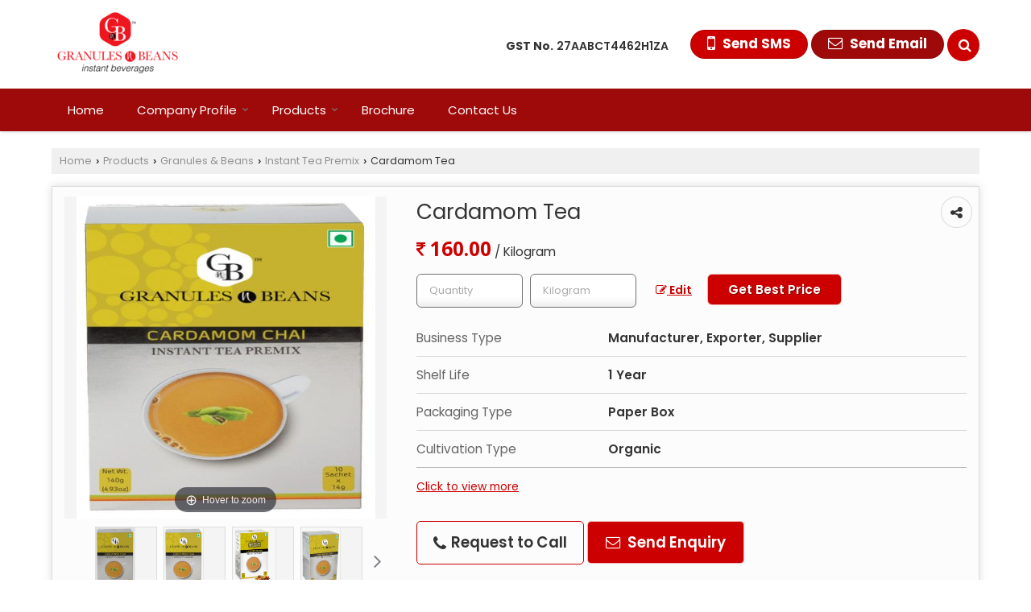

--- FILE ---
content_type: text/html; charset=UTF-8
request_url: https://www.truevaluemarketing.co.in/cardamom-tea.htm
body_size: 27002
content:
	<!DOCTYPE html>
	<html lang="en">
	<head>
	<meta charset="utf-8">
	<link rel="preconnect" href="https://fonts.googleapis.com">
	<link rel="preconnect" href="https://fonts.gstatic.com" crossorigin>
	<link rel="preconnect" href="https://catalog.wlimg.com" crossorigin>
	<link rel="dns-prefetch" href="https://catalog.wlimg.com" crossorigin>
		<meta name="viewport" content="width=device-width, initial-scale=1, maximum-scale=2">
		<title>Cardamom Tea Manufacturer,Cardamom Tea Exporter &amp; Supplier from Mumbai India</title>
		<meta name="description" content="True Value Marketing Services Pvt Ltd is a leading Manufacturer Exporter &amp; Supplier of Cardamom Tea in Mumbai Maharashtra India, Exporter of Cardamom Tea in Maharashtra, Wholesale Cardamom Tea Supplier in Mumbai, Cardamom Tea Manufacturing Company in India.">
		<meta name="keywords" content="manufacturer exporter of cardamom tea in mumbai, cardamom tea supplier, cardamom tea manufacturer in mumbai, cardamom tea exporter, cardamom tea manufacturing &amp; export company in india">
			<meta property="og:title" content="Cardamom Tea Manufacturer,Cardamom Tea Exporter &amp; Supplier from Mumbai India">
		<meta property="og:site_name" content="True Value Marketing Services Pvt Ltd">
			<meta property="og:url" content="https://www.truevaluemarketing.co.in/cardamom-tea.htm">
			<meta property="og:description" content="True Value Marketing Services Pvt Ltd is a leading Manufacturer Exporter &amp; Supplier of Cardamom Tea in Mumbai Maharashtra India, Exporter of Cardamom Tea in Maharashtra, Wholesale Cardamom Tea Supplier in Mumbai, Cardamom Tea Manufacturing Company in India.">		
		<meta property="og:type" content="website">
			<meta property="og:image" content="https://2.wlimg.com/product_images/bc-full/2019/6/575802/cardamom-tea-1560149444-4939630.jpeg">
			<meta property="og:logo" content="https://2.wlimg.com/product_images/bc-full/2019/6/575802/cardamom-tea-1560149444-4939630.jpeg">
		<meta property="twitter:card" content="summary_large_image">
			<meta property="twitter:title" content="Cardamom Tea Manufacturer,Cardamom Tea Exporter &amp; Supplier from Mumbai India">
			<meta property="twitter:url" content="https://www.truevaluemarketing.co.in/cardamom-tea.htm">
			<meta property="twitter:description" content="True Value Marketing Services Pvt Ltd is a leading Manufacturer Exporter &amp; Supplier of Cardamom Tea in Mumbai Maharashtra India, Exporter of Cardamom Tea in Maharashtra, Wholesale Cardamom Tea Supplier in Mumbai, Cardamom Tea Manufacturing Company in India.">
			<meta property="twitter:image" content="https://2.wlimg.com/product_images/bc-full/2019/6/575802/cardamom-tea-1560149444-4939630.jpeg">
			<link rel="canonical" href="https://www.truevaluemarketing.co.in/cardamom-tea.htm">
						<link rel="preload" as="style" href="https://catalog.wlimg.com/main-common/catalog_common.css">
						<link rel="stylesheet" href="https://catalog.wlimg.com/main-common/catalog_common.css" >
						<link rel="preload" as="style" href="https://catalog.wlimg.com/templates-images/12569/12573/catalog.css">
						<link rel="stylesheet" href="https://catalog.wlimg.com/templates-images/12569/12573/catalog.css" >
						<!--noscript class="deferred-styles"-->
						<link rel="stylesheet" href="https://catalog.wlimg.com/templates-images/12569/12573/responsive.css"  media="(min-width:641px) and (max-width:980px)">
						<!--/noscript-->
						<!--noscript class="deferred-styles"-->
						<link rel="stylesheet" href="https://catalog.wlimg.com/templates-images/12569/12573/mobile.css"  media="(max-width:640px)">
						<!--/noscript-->
					<link rel="icon" href="https://catalog.wlimg.com/1/575802/other-images/favicon.ico" type="image/x-icon">
					<link href="https://catalog.weblink.in/dynamic-files/ei/other-files/575802/575802.css" rel="stylesheet">
		<style> @import url('https://fonts.googleapis.com/css2?family=Poppins&display=swap');
		body,html body,h1,h2,h3,h4,h5,h6,.smsBtn, .emailBtn,.ffpp,.ffos,.ffrr,.input,input,select,textarea
		{font-family: 'Poppins', sans-serif !important;font-weight:normal;}
		.ddsmoothmenu ul li a{font-family: 'Poppins', sans-serif !important;}
		</style>
	<style>
	
	.company_logo .com_title a{font-weight:600;}		
	</style>
		<style>@import url('https://fonts.googleapis.com/css2?family=Open+Sans&display=swap');
		</style><script>
			var loadDeferredStyles = function() {
				var addStylesNode = document.getElementsByClassName("deferred-styles");
				var replacement = document.createElement("div");
				replacement.innerHTML = '';
				for (var i = 0; i < addStylesNode.length; i++) {
					replacement.innerHTML += addStylesNode[i].textContent;
				}
				if((replacement.innerHTML).trim() != ''){
					document.body.appendChild(replacement);  
				}       
			};
	       var raf = requestAnimationFrame || mozRequestAnimationFrame ||
	           webkitRequestAnimationFrame || msRequestAnimationFrame;
	       if (raf) raf(function() { window.setTimeout(loadDeferredStyles, 0); });
	       else window.addEventListener('load', loadDeferredStyles);
	     </script>
			<link rel="preload" as="script" href="https://catalog.wlimg.com/main-common/catalog_common_new.js">
			<script  src="https://catalog.wlimg.com/main-common/catalog_common_new.js"></script>
			<link rel="preload" as="script" href="https://catalog.wlimg.com/templates-images/12569/common/catalog_new.js">
			<script  src="https://catalog.wlimg.com/templates-images/12569/common/catalog_new.js"></script>
		<script>
		jQuery('.fancybox').fancybox();
		jQuery( document ).ready(function() {
		jQuery('[data-fancybox="showZoomImage"]').fancybox({
		thumbs : {
		autoStart : true,
		axis      : 'x'
		}
		});
		});
		</script>
		<script>jQuery(document).ready(function(e) {
			
		jQuery('.myTabs').tabs({'fxShow': true,'bookmarkable':false});
		
		jQuery(".tcl .plus").live("click", function() {
			jQuery(this).toggleClass('act').parent().find('ul').slideToggle('slow');
			});	
			
			jQuery(".plusMinus").on("click", function(){
				jQuery(this).toggleClass('act').parent().next('.showHide_rp').slideToggle('slow');
			});
			
			if ($(window).width() < 992) {
				jQuery('.right-head .icon').click(function(event){
				jQuery(this).toggleClass('open');
				jQuery(this).parent('.right-head').toggleClass('open');
				jQuery('.right-head .dropdown').slideToggle(300);
				event.stopPropagation()
				});      
				jQuery('html, body').click(function(){ 
				jQuery('.right-head, .right-head .icon').removeClass('open');
				jQuery('.right-head .dropdown').slideUp(300)
				});		
				jQuery('.right-head .dropdown').on('click',function(event){
				event.stopPropagation();
				});
				$('[data-fancybox]').fancybox({
				  protect: true
				});
			}	
			
		});	
		</script>
		<script>
		jQuery(window).load(function(e) {
			function triggerHtmlEvent(element, eventName)
			{
			    var event;
			    if(document.createEvent) {
			        event = document.createEvent('HTMLEvents');
			        event.initEvent(eventName, true, true);
			        element.dispatchEvent(event);
			    }
			    else {
			    event = document.createEventObject();
			        event.eventType = eventName;
			        element.fireEvent('on' + event.eventType, event);
			    }
			}
		
			<!-- Flag click handler -->
			$('.translation-links a').click(function(e)
			{
				e.preventDefault();
				var lang = $(this).data('lang');
				$('#google_translate_element select option').each(function(){
				if($(this).text().indexOf(lang) > -1) {
					$(this).parent().val($(this).val());
					var container = document.getElementById('google_translate_element');
					var select = container.getElementsByTagName('select')[0];
					triggerHtmlEvent(select, 'change');
				}
			    });
			});
		})
		</script>
		<script>
		jQuery(window).load(function(){
		var DG_T = jQuery('.fixer').offset().top; 
		var WH1 = jQuery(window).innerHeight();
		var FH1 = jQuery('.fixer').outerHeight();   
		var DH1 = jQuery(document).innerHeight()-(FH1+DG_T*2.3);
		var SH1 = WH1+FH1;
		
		if(DH1>= SH1){
		jQuery(window).scroll(function(){if(jQuery(this).scrollTop()>DG_T){jQuery('.fixer').addClass('t2_fixer'); jQuery('.top_space').show();}else{jQuery('.fixer').removeClass('t2_fixer'); jQuery('.top_space').hide();}		
		})}
		}) 
		</script>
	<style>
	/***** MODIFY THEME *****/
	#saveThemeContainer{top:130px; z-index:999999}
	#saveThemeToggle,#saveThemeContent{background:#222 none no-repeat center center;border:1px solid #fff;border-left:0;border-top:0;box-shadow:0 0 7px #000;}
	#saveThemeToggle{background-image:url(https://catalog.wlimg.com/templates-images/12569/12573/setting-icon.gif);width:30px;height:30px;margin-left:-1px;}
	
	body.boxed{max-width:1200px; margin:0 auto;-webkit-box-shadow: 0px 0px 8px 1px rgba(0,0,0,0.2);-moz-box-shadow:0px 0px 8px 1px rgba(0,0,0,0.2);box-shadow: 0px 0px 8px 1px rgba(0,0,0,0.2); position:relative;}
	.layout-style{padding-top:12px;text-align: center;} .layout-style p{color:#fff;font-size:14px;line-height:22px;text-align:center; }
	.page-style{width:40px;padding:8px;border:1px solid #b0b0b0;margin:2px;display:inline-block;background:#ffffff;color:#333;
	    cursor:pointer;font-size:12px;text-align:center; }
	.page-style.active{color:#00abed; border:1px solid #00abed; }
	.bg1, .bg2, .bg3, .bg4{width:12px;height:8px;background-size:cover;border:4px solid #fff;margin-bottom:0px; }
	.reset{width:12px;height:8px;border:4px solid #fff;margin-bottom:0px;background:#000;}
	.bg1{background:url(https://catalog.wlimg.com/templates-images/12569/12573/bg1.jpg);} .bg2{background:url(https://catalog.wlimg.com/templates-images/12569/12573/bg2.jpg);}
	.bg3{background:url(https://catalog.wlimg.com/templates-images/12569/12573/bg3.jpg);} .bg4{background:url(https://catalog.wlimg.com/templates-images/12569/12573/bg4.jpg);}
	</style>
	<style id="styleBackgroundColor_02">
	 #headerFormatNT nav.f1, a.button, .button a, .category li:hover .bg,footer,.right-head .icon span, .right-head .icon span::before, .right-head .icon span::after, .headRw_f3.headHr, .clfd-price, .slider-content3 a + a, .slider-content4 a + a, .services-list .ser-icon, a.site-btn, button.site-btn, #middle .ui-tabs-nav .ui-tabs-selected a, #middle .ui-tabs-nav a:hover, #middle .ui-tabs-nav a:focus, #middle .ui-tabs-nav a:active, #middle .ui-tabs-nav .ui-tabs-active a, #middle .ui-tabs-nav .ui-state-active a, footer .headHr, .headHr, .paging span.on, .paging a:hover, a.buttonBig:hover, input.buttonBig:hover, .buttonBig a:hover,.bx-wrapper .bx-pager.bx-default-pager a:hover,.bx-wrapper .bx-pager.bx-default-pager a.active,.back, .clfd-details .bx-wrapper .bx-prev, .nslider .bx-wrapper .bx-prev,.clfd-details .bx-wrapper .bx-next, .nslider .bx-wrapper .bx-next, .saleRent .bx-wrapper .bx-prev,.saleRent .bx-wrapper .bx-next, .headFormat.f6, .resort-box2:hover .iconBox, .theme1, .head-bdrb::before, input.button:hover, .hd_frmt_f6_outer, header.f6Tree_bg ~ .headBg.theme2,.shapeLtPolyg::before, input.razorpay-payment-button:hover, .tstArrow .testimonial_fm ul li > div span.i.large:before, .theme1-before:before, .theme1-after:after, .theme1-before *:before, .theme1-after *:after, .fldynBnr span.buttonBig:hover{background-color: #9e0909;} 
	     header.f48 .row2:after{border-right-color:#9e0909;} 
	     .logoBg::before, .logoBg::after,.ui-tabs-nav .ui-tabs-selected a:after, .hoverHdDt .slider ul li > div{border-top-color:#9e0909;}
	     .contDtls .smsBtn.theme2,.theme1Bdr, .tileCBdr::after{border-color:#9e0909;}
	     .job-rdsBdr .slider ul li > div:hover {border-left-color: #9e0909;}
	</style>
	
	
	<style id="styleBackgroundColor_03">
	  .ddsmoothmenu > ul > li > a.selected, .ddsmoothmenu ul li a:hover, .ddsmoothmenu ul li.on>a, nav.f2 .ddsmoothmenu ul li a:hover, nav.f2 .ddsmoothmenu ul li.on > a, nav.f3 .ddsmoothmenu ul li a:hover, nav.f3 .ddsmoothmenu > ul > li > a.selected, nav.f3 .ddsmoothmenu ul li a:hover, nav.f3 .ddsmoothmenu ul li.on > a, a.buttonBig, input.buttonBig, .buttonBig a,.category .bg, .slider-content h1::after, .slider-content .hd1::after, a.button:hover, .button a:hover, input.button, .slider-content2 .search-btn, .search-btn, .slider-content3 a, .slider-content4 a, .contact-icon, button.site-btn, #middle .ui-tabs-nav a, #middle .ui-tabs-nav .ui-tabs-disabled a:hover, #middle .ui-tabs-nav .ui-tabs-disabled a:focus, #middle .ui-tabs-nav .ui-tabs-disabled a:active, #tml > ul >li.on > a, #tml > ul > li:hover > a, #footerFormat1 a.button,.project_tml > li.on a, .project_tml > li a:hover,#projectMoreLinksDiv a:hover,.front, #bx-pager ul li a.active, .resort-box .overlay, .clfd-details .bx-wrapper .bx-next:hover, .nslider .bx-wrapper .bx-next:hover, .clfd-details .bx-wrapper .bx-prev:hover, .nslider .bx-wrapper .bx-prev:hover, .borderB::after, .saleRent .bx-wrapper .bx-prev:hover,.saleRent .bx-wrapper .bx-next:hover, .resort-box2 .iconBox, .supHead, .sale, .clfd-icon li:hover, .theme2, .left_Frmt h2 + p::after, #footerFormat1 .button, .head-bdrb::after, .f16-service .back, .ttw-navbg .t2_fixer, .menu.f6-ttw::before, .hd_frmt_f6_outer::before, .tour-clfd ul li .h a:before, .bdr-btn:hover, .bdr-btn a:hover, .reiDetail-nav ul li a:hover, .reiDetail-nav ul li a.on, .step-services .slider li > div:hover, header.f48 .tgl li:hover, .headingBbdr .h1::after, .ddsmoothmenu ul li ul a.selected, .ddsmoothmenu ul li ul a:hover, .ddsmoothmenu ul li ul li.on > a, .logoPolyg::before, .shapeRtPolyg::before, .shapeRtPolyg::after, input.razorpay-payment-button, .relOtherinfo .slider ul li:nth-child(2) > div.tstImgView::after, nav.f3.f3_trans .ddsmoothmenu > ul > li > a:hover::before, nav.f3.f3_trans .ddsmoothmenu > ul > li > a.selected::before, nav.f3.f3_trans .ddsmoothmenu > ul > li.on > a::before, .themeProBg .slider ul li .data:hover, .themeCinfo ul li:hover > .cInfo-box, .tp_f3 .slider ul li > .data:hover, .tp_f3 .slider ul li > .data:hover > .dib, .rei-ser .slider ul li .data:hover, div.ddsmoothmobile ul li.on a, div.ddsmoothmobile ul li.selected a, div.ddsmoothmobile ul li:hover a, .reiSlBtm .fluid_dg_caption .btns a:hover, .arwBtn a.buttonBig::before, .hoverHdDt .slider ul li > div::before, .theme2-before:before, .theme2-after:after, .theme2-before *:before, .theme2-after *:after, .fldynBnr span.buttonBig, #middle #tabs-enq .ui-tabs-nav .ui-tabs-selected a, #middle #tabs-enq .ui-tabs-nav a:hover, #middle #tabs-enq .ui-tabs-nav a:focus, #middle #tabs-enq .ui-tabs-nav a:active, #middle #tabs-enq .ui-tabs-nav .ui-tabs-active a, #middle #tabs-enq .ui-tabs-nav .ui-state-active a{background-color:#cc0000;}
	  .h2 h2, .h2 h3, #middle .h2 p.rHead,.project_tml,.shadowList ul li:hover .cdctent.bdrB, .enq-frm input:focus, .enq-frm select:focus, .headFormat.f6::before, .banner_area.f6 .fluid_dg_visThumb.fluid_dgcurrent, .bdr-btn, .bdr-btn a, .single-product .single-box-bdr, .contDtls .emailBtn.theme1, .headingBbdr.fullAbt .buttonBig::after, .relImgCont .row1.dt .col-1.w25 > .pr,.themeBdr, .theme2Bdr, .sngTitle.btmArrw .ic, .ltHdBdr .hd_h2 h2.hd_NT {border-color:#cc0000; }	
	  .intro-f3 .enter-btn:after, .job-rdsBdr .slider ul li > div{border-left-color:#cc0000; } 
	  .ttw-navbg::before, .clickBox, .trngleAbtshape .DynBanner::after, .trngleBtmShape .imgShape::after {border-bottom-color:#cc0000;}
	  .contDtls .emailBtn.theme1, footer .planNwsltr input.button, .sngTitle .slider ul li:hover .clfd-view .heading a{color:#cc0000;}
	  .trngleAbtshape .DynBanner::before, .triangle-topleft::after,#tabs-enq .ui-tabs-nav .ui-tabs-selected a:after{border-top-color: #cc0000;}
	  .svgCompInfo .iconBox svg{fill:#cc0000;}
	  .slRghtCont .fluid_dg_caption > div{ border-color:#cc0000;}
	</style>
	
	
	
	<style id="styleBackgroundColor_04">
	    .dif, .dif a, a.dif, .dif2 span, .dif2 span a, a:hover, #middle .bxslider .h, #middle .bxslider .h a, div.ddsmoothmobile ul li a:hover, #middle .h2 h2, .ttw-serbg .data .dif a, .ttw-serbg .data .dif, .ttw-serbg .data a.dif, .indService ul li > div:before, .contDtls .smsBtn.theme2, nav.f3.f3_trans .ddsmoothmenu > ul > li.on > a, nav.f3.f3_trans .ddsmoothmenu > ul > li > a:hover, nav.f3.f3_trans .ddsmoothmenu > ul > li > a.selected, .reiSlBtm .fluid_dg_caption .btns a, .arwBtn a.buttonBig{color: #cc0000; }
	</style>
	
	<style id="styleBackgroundColor_05">
	     #bodyFormatNT.evenOdd section:nth-child(odd), #bodyFormatNT.oddEven section:nth-child(even), .bodycontent,#headerFormatNT nav.f3, .t2_fixer.bg_df{background-color:#ffffff;} 
		.headFormat.f6.hd_new.f6-ttw::before{border-bottom-color:#ffffff; }
		.banner_area.f16::before,.single-product .single-product, header.f48 .row2:before{border-right-color:#ffffff;}
		.f16-service::after,.ltTrng::before{border-left-color:#ffffff; }
		#bodyFormatNT.evenOdd section:nth-child(odd) .data .view-arrow, #bodyFormatNT.oddEven section:nth-child(even) .data .view-arrow{background:#ffffff;}
		.fede-content .view-more:before{background:linear-gradient(90deg, rgba(255, 255, 255, 0) 0%, #ffffff 28%);}
	</style>
	
	
	<style id="styleBackgroundColor_06">
	    #bodyFormatNT.evenOdd section:nth-child(even), #bodyFormatNT.oddEven section:nth-child(odd){background-color:#f3f3f3;}  
	    #bodyFormatNT.evenOdd section:nth-child(even) .data .view-arrow, #bodyFormatNT.oddEven section:nth-child(odd) .data .view-arrow{background:#f3f3f3;}
	</style>
	
	
	<style id="styleBackgroundColor_07">
	   html body{background-color:#ffffff;}  
	</style>
	
	<style id="styleBackgroundColor_08">
	   .head-c1{color:#330000;}  
	</style>
	
	<style id="styleBackgroundColor_09">
	   .head-c2{color:#cc0000;}  
	</style>
		<style id="styleBackgroundColor_10">
		  .theme3{background-color:#421c1c;}  
		</style>
		<style id="styleBackgroundColor_11">
		  .theme4{background-color:#fab513;} .theme4c{color:#fab513; }  
		</style>
			<style id="styleBackgroundColor_14">
			  .theme5, .ttw-navbg .ddsmoothmenu ul li a:hover, .ttw-navbg .ddsmoothmenu ul li a:hover, .ttw-navbg .ddsmoothmenu ul li.on > a{background-color:#e92f2f; } 
			</style>
		<style id="styleBackgroundColor_12">
		  .headVr{background-color:#f8f8f8; }  
		</style>
		<style id="styleBackgroundColor_13">
		  .data, .testimonial_fm li > div.data, .smsEmailTop .smsEmail .theme1{background-color:#fcfcfc; } 
		</style><style>#footerFormat1 .bgReverce{background-image:url(https://catalog.wlimg.com/templates-images/12569/12573/ei_footerbg.png);}</style>
											<script type="application/ld+json">
											{
											"@context": "https://schema.org",
											"@type": "BreadcrumbList",
											"itemListElement":
											[
											{
											"@type": "ListItem",
											"position": 1,
											"item":
											{
											"@id": "https://www.truevaluemarketing.co.in",
											"name": "Home"
											}
											},
											{
											"@type": "ListItem",
											"position": 2,
											"item":
											{
											 "@id": "https://www.truevaluemarketing.co.in/granules-beans.htm",
											 "name": "Granules &amp; Beans"
											}
											},
											{
											"@type": "ListItem",
											"position": 3,
											"item":
											{
											 "@id": "https://www.truevaluemarketing.co.in/instant-tea-premix.htm",
											 "name": "Instant Tea Premix"
											}
											},
											{
											"@type": "ListItem",
											"position": 4,
											"item":
											{
											 "@id": "https://www.truevaluemarketing.co.in/cardamom-tea.htm",
											 "name": "Cardamom Tea"
											}
											}
											]
											}
											</script><script>
		$(document).ready(function() {
  		if ($("#footer_subject, #dynFrm_subject_10021, #dynFrm_subject_10022, #dynFrm_subject_10030, #dynFrm_subject_10034, #dynFrm_subject_10031, #dynFrm_subject_test").length) {
		    var availableTags = [
			    { label: "3 Pack Granules n Beans Masala Chai Instant tea Premix", id: 7425899,  unit:"Pack",  type:"0" },
			    { label: "Assorted Tea", id: 4939573,  unit:"Kilogram",  type:"0" },
			    { label: "Bean to Cup Coffee Vending Machine", id: 1376686,  unit:"piece",  type:"0" },
			    { label: "Cardamom Tea", id: 4939630,  unit:"Kilogram",  type:"0" },
			    { label: "Coffee Latte Instant Premix", id: 4939670,  unit:"Kilogram",  type:"0" },
			    { label: "Ginger Tea", id: 4939686,  unit:"Kilogram",  type:"0" },
			    { label: "GnB GRANULES n BEANS Cardamom Tea Instant Premix", id: 7425869,  unit:"Pack",  type:"0" },
			    { label: "Gnb Granules N Beans Cardamom Tea Instant Tea Premix", id: 7425853,  unit:"Pack",  type:"0" },
			    { label: "Gnb Granules N Beans Instant Premix Cardamom Chai Tea", id: 7426890,  unit:"Pack",  type:"0" },
			    { label: "Gnb Granules N Beans Masala Chai Instant Tea Premix", id: 7425669,  unit:"Ton",  type:"0" },
			    { label: "Granules n Beans 100% Pure Instant Filter Black Coffee", id: 7425688,  unit:"Piece",  type:"0" },
			    { label: "Granules n Beans 100% Pure Instant Freeze Dried Coffee", id: 7425696,  unit:"Ton",  type:"0" },
			    { label: "Granules n Beans Assorted Chai Instant Tea Premix", id: 7426767,  unit:"Piece",  type:"0" },
			    { label: "Granules n Beans Badam Milk Instant Premix", id: 7425681,  unit:"Ton",  type:"0" },
			    { label: "Granules n Beans Cardamom Chai Instant tea Premix", id: 7425634,  unit:"Ton",  type:"0" },
			    { label: "Granules n Beans Cardamom Ginger Chai Instant Tea Premix", id: 7425845,  unit:"Pack",  type:"0" },
			    { label: "Granules n Beans Cardamom Ginger Instant Tea Premix", id: 7425710,  unit:"Ton",  type:"0" },
			    { label: "Granules n Beans Cardamom Lemongrass Ginger Chai Instant Tea Premix", id: 7425834,  unit:"Pack",  type:"0" },
			    { label: "Granules n Beans Cardamom Low Sugar Instant Tea Premix", id: 7425510,  unit:"Ton",  type:"0" },
			    { label: "Granules n Beans Cardamom Masala Chai Instant Tea Premix", id: 7425799,  unit:"Box",  type:"0" },
			    { label: "Granules n Beans Cardamom Masala Instant Tea Premix", id: 7425489,  unit:"Ton",  type:"0" },
			    { label: "Granules n Beans Coffee Latte Instant Coffee Premix", id: 7426809,  unit:"Pack",  type:"0" },
			    { label: "Granules n Beans Coffee Latte Instant Coffee Premix Bulk Pack", id: 7426973,  unit:"Pack",  type:"0" },
			    { label: "Granules n Beans Combo Pack of Instant Tea Premix", id: 7425945,  unit:"Pack",  type:"0" },
			    { label: "Granules n Beans Dairy Whitener Milk Powder", id: 7425612,  unit:"Ton",  type:"0" },
			    { label: "Granules n Beans Ginger Chai Instant Tea Premix", id: 7425645,  unit:"Ton",  type:"0" },
			    { label: "Granules n Beans Green Tea Bag", id: 7425747,  unit:"Box",  type:"0" },
			    { label: "Granules n Beans Hot Chocolate Drink Powder Premix", id: 7425703,  unit:"Ton",  type:"0" },
			    { label: "Granules n Beans Instant Coffee Chicory Premix Powder", id: 7425622,  unit:"Ton",  type:"0" },
			    { label: "Granules n Beans Instant Coffee Chicory Ready to mix Premix", id: 7425719,  unit:"Ton",  type:"0" },
			    { label: "Granules n Beans Instant Premix Ginger Chai", id: 7426913,  unit:"Pack",  type:"0" },
			    { label: "Granules n Beans Instant Premix Kashmiri Kahwa", id: 7426927,  unit:"Pack",  type:"0" },
			    { label: "Granules n Beans Instant Premix Saffron Cardamom Chai", id: 7426940,  unit:"Piece",  type:"0" },
			    { label: "Granules n Beans Instant Premix Turmeric Latte", id: 7427001,  unit:"Pack",  type:"0" },
			    { label: "Granules n Beans Kashmiri Kahwa Instant Tea Premix", id: 7426675,  unit:"Pack",  type:"0" },
			    { label: "Granules n Beans Lemon Grass Ginger Tea Premix", id: 7425735,  unit:"Ton",  type:"0" },
			    { label: "Granules n Beans Lemon Tea 100 Staple-Free Tea Bags", id: 7425766,  unit:"Box",  type:"0" },
			    { label: "Granules n Beans Lemongrass Ginger Chai Instant Tea Premix", id: 7425902,  unit:"Pack",  type:"0" },
			    { label: "Granules n Beans Lemongrass Ginger Instant Tea Premix", id: 7425726,  unit:"Kilogram",  type:"0" },
			    { label: "Granules n Beans Masala Chai Flavorful Instant Tea Premix", id: 7425894,  unit:"Pack",  type:"0" },
			    { label: "Granules n Beans Masala Chai Instant tea Premix", id: 7425875,  unit:"Pack",  type:"0" },
			    { label: "Granules n Beans Masala Chai Lemongrass Ginger Chai Instant Tea Premix", id: 7425883,  unit:"Pack",  type:"0" },
			    { label: "Granules n Beans Natural Assam Tea Bags", id: 7425741,  unit:"Ton",  type:"0" },
			    { label: "Granules n Beans Turmeric Latte Instant Milk Premix", id: 7426831,  unit:"Pack",  type:"0" },
			    { label: "Kashmiri Tea", id: 4939690,  unit:"Kilogram",  type:"0" },
			    { label: "Lemongrass Tea", id: 4939696,  unit:"Box",  type:"0" },
			    { label: "Masala Tea", id: 4939709,  unit:"Kilogram",  type:"0" },
			    { label: "No Sugar Masala Tea Premix", id: 4939767,  unit:"Kilograms",  type:"0" },
			    { label: "Pack of 2 Granules n Beans Assorted Chai Instant Tea Premix", id: 7426783,  unit:"Pack",  type:"0" },
			    { label: "Pack of 2 Granules n Beans Coffee Latte Instant Coffee Premix", id: 7426818,  unit:"Kilogram",  type:"0" },
			    { label: "Pack of 2 Granules n Beans Kashmiri Kahwa Instant Tea Premix", id: 7426682,  unit:"Pack",  type:"0" },
			    { label: "Pack of 2 Granules n Beans Lemongrass Ginger Instant tea Premix", id: 7425918,  unit:"Pack",  type:"0" },
			    { label: "Pack of 2 Granules n Beans Saffron Cardamom Chai Instant Tea Premix", id: 7426712,  unit:"Pack",  type:"0" },
			    { label: "Pack of 2 Granules n Beans Turmeric Latte Instant Milk Premix", id: 7426877,  unit:"Pack",  type:"0" },
			    { label: "Pack of 3 Granules n Beans Assorted Chai Instant Tea Premix", id: 7426797,  unit:"Pack",  type:"0" },
			    { label: "Pack of 3 Granules n Beans Coffee Latte Instant Coffee Premix", id: 7426823,  unit:"Pack",  type:"0" },
			    { label: "Pack of 3 Granules n Beans Ginger Chai Instant Tea Premix", id: 7425962,  unit:"Pack",  type:"0" },
			    { label: "Pack of 3 Granules n Beans Kashmiri Kahwa Instant Tea Premix", id: 7426697,  unit:"Pack",  type:"0" },
			    { label: "Pack of 3 Granules n Beans Lemongrass Ginger Chai Instant Tea Premix", id: 7425934,  unit:"Pack",  type:"0" },
			    { label: "Pack of 3 Granules n Beans Low Sugar Masala Chai Instant tea Premix", id: 7426752,  unit:"Pack",  type:"0" },
			    { label: "Pack of 3 Granules n Beans Saffron Cardamom Chai Instant Tea Premix", id: 7426720,  unit:"Pack",  type:"0" },
			    { label: "Pack of 3 Granules n Beans Turmeric Latte Instant Milk Premix", id: 7426883,  unit:"Pack",  type:"0" },
			    { label: "Premix Vending Machine", id: 1376690,  unit:"piece",  type:"0" },
			    { label: "Saffron Cardamom Tea", id: 4939772,  unit:"Box",  type:"0" },
			    { label: "Traditional Coffee and Tea Vending Machine", id: 1376694,  unit:"Piece",  type:"0" },
			    { label: "TruBrew Fresh Milk Vending Machine", id: 1376688,  unit:"piece",  type:"0" },
			    { label: "2 Canister Komphy Tea Coffee Vending Machine", id: 7425431,  unit:"Piece",  type:"0" },
			    { label: "GnB Bulk Brewer Coffee Machine", id: 7425371,  unit:"Piece",  type:"0" },
			    { label: "3 Canister Trio Coffee Vending Machine", id: 7425439,  unit:"Piece",  type:"0" },
			    { label: "4 Canister Quadra Coffee Vending Machine", id: 7425444,  unit:"piece",  type:"0" },
			    { label: "Granules n Beans Sweetened Masala Instant Tea Premix", id: 7426729,  unit:"Pack",  type:"0" },
			    { label: "6 Canister DC Coffee Machine", id: 7425451,  unit:"Piece",  type:"0" },
			    { label: "Granules n Beans Saffron Cardamom Instant Tea Premix", id: 7426709,  unit:"Pack",  type:"0" },
			    { label: "Granules n Beans Low Sugar Masala Instant Premix", id: 7426949,  unit:"Pack",  type:"0" },
			    { label: "Hot and Cold Vending Machine", id: 1376689,  unit:"piece",  type:"0" },
			    { label: "Granules n Beans Lemon Instant Tea Premix", id: 7425676,  unit:"Ton",  type:"0" },
			    { label: "Granules n Beans Instant Premix Lemongrass Ginger Chai", id: 7426909,  unit:"Pack",  type:"0" },
			    { label: "Granules n Beans Elaichi Instant Tea Premix", id: 7425781,  unit:"Box",  type:"0" },
			    { label: "Granules n Beans  Low Sugar Masala Chai Instant tea Premix", id: 7426741,  unit:"Pack",  type:"0" },
			    { label: "Granules N Beans Instant Premix Masala Chai", id: 7426901,  unit:"Pack",  type:"0" }];
			$(".qunt-div").hide();
		    $("#footer_subject, #dynFrm_subject_10021, #dynFrm_subject_10022, #dynFrm_subject_10030, #dynFrm_subject_10034, #dynFrm_subject_10031, #dynFrm_subject_test").autocomplete({
		      source: availableTags, minLength:0,
		      select: function(event, ui) {
		        var selectedValue = ui.item.id;
		        var selectedName = ui.item.label;
		        var selectedUnit = ui.item.unit;
		        var selectedType = ui.item.type;
		        if(selectedType=="0") {
			        
			        if(selectedUnit=="") {
						$(".editUnit").hide();
						$(".qunt-div").show().find('#quantity_unit').removeAttr('readonly');
						$(".unitInput").show();
					}
				
					$(".qunt-div").show().find('#quantity_unit').attr('value',selectedUnit);
					$(".quantity_disp").val(1);	
				}
				$(this).next().val(selectedValue);
		      }
		    }).on('focus',function(){$(this).keydown();}).data("autocomplete")._renderItem = function(ul, item) {
		      return $("<li></li>")
		        .data("item.autocomplete", item)
		        .append("<a>" + item.label + "</a>")
		        .appendTo(ul);
		    };
	    }
		  });
		  </script><script src="https://catalog.wlimg.com/main-common/jquery.ui.totop.js"></script>
		<script>jQuery(document).ready(function(e){
		jQuery().UItoTop({ easingType:'easeOutQuart' });
		});
		</script>	
	</head>
	<body class="del_inHdr  "  >
	<div class="bodycontent ei submit-body-space"><header id="headerFormatNT">
  <div class="fixer bg_df"><div class="fixCompNav">
  <div class="wrap">
    <div class="row dt col-12"><!--header row1 start-->
      <div class="col-1"><div class="company_logo pt10px pb10px">
<div class="com_cont">
   <div class="com_title fw6 dif"><a class="dib comp_img lh0" href="https://www.truevaluemarketing.co.in/" title="True Value Marketing Services Pvt Ltd"><img  src="https://catalog.wlimg.com/1/575802/other-images/12569-comp-image.png" width="" height=""  alt="True Value Marketing Services Pvt Ltd" title="True Value Marketing Services Pvt Ltd"></a></div>
   <span class="alpha75"><span class="alpha75"></span></span>
 </div>
</div></div>
      <div class="col-2 serchTMarg">
        
				<script>
				function form_validation(frm){
				if (frm.kword.value == '' || frm.kword.value == 'Search text here. . .'){
				alert("Please Enter The Text");
				return false;
				}
				}
				</script>
				<form action="search.php" name="searchform" method="post" onsubmit="return form_validation(this)" enctype="multipart/form-data"><input type="hidden" name="reqbutnotprohobited[]" value="kword">
			<a id="search-btn" href="javascript:;" title="Search" class="theme2 spro-btn p10px c5px dib dib xlarge fr"><i class="fa fa-search"></i></a>
			<div class="search-display data pa dn">
			   <div class="searchFull"><input name="kword" type="text" class="input w70 vam" maxlength="30" id="req_text_Keyword" value="Search text here. . ." onfocus="if(this.value=='Search text here. . .')this.value=''" onblur="if(this.value=='')this.value='Search text here. . .'"> <input type="submit" value="GO" class="button b vam p2px5px"></div>
			</div>
			<script>
			  jQuery(document).ready(function(){  
			   jQuery('#search-btn').click(function(){
			    jQuery('.search-display').toggle();
				if(jQuery('#search-btn i').hasClass('fa-search')){
				jQuery('#search-btn i').removeClass('fa-search').addClass('fa-times');
			    } else {
				jQuery('#search-btn i').removeClass('fa-times').addClass('fa-search');
			   }
			   });    
			  });
			</script>
			<input type="hidden" name="member_id" value="575802"><input type="hidden" name="site_type" value="ei"></form>
        <div class="right-head fo">
          <div class="icon"><span> </span></div>
          <ul class="dropdown smsEmail fr">
            <li class="dib vat"><div class="bn gstNo mr15px mt5px"> <b>GST No.</b> <span class="dib fw6">27AABCT4462H1ZA</span></div></li>
            <li class="dib vat"><div class="dib">		
		<a href="javascript:;" data-fancybox="sendSMS" data-src="#sendSMS" class="theme2 bdr dib xlarge c20px smsBtn" style="padding:5px 20px 7px;">
		 <i class="dib xxlarge fa fa-mobile mr5px lh0 vam"></i> 
		 <span class="dib vam mt1px ffrc fw7 ts0">Send SMS</span></a>
		<div id="sendSMS" class="fancybox-content" style="display:none;width:100%;max-width:340px;border-radius:20px;overflow: visible;">  
		<form name="sms_form" method="post" action="//catalog.exportersindia.com/catalog-enquiry.php" >
		<div class="xxxlarge pb12px db ac fw6 black">Send SMS Enquiry</div>   
		<div class="sendEnq mt15px">
				<input type="hidden" name="enq_type" value="">
		<input type="hidden" name="subject" value="">
		<input type="hidden" name="vacancy_id" value="">
		<input type="hidden" name="property_id" value="">
		<input type="hidden" name="enqtype" value="enquiry">
		<input type="hidden" name="allocate_type" value="">
		<input type="hidden" name="pkg_slno" value="">
	<div class="xxlarge ac" id="success_10022_msg" style="display:none;">
        <p class="dif mb7px xlarge">Thank you</p>
        <p>Your Enquiry has been sent successfully.</p>
    </div>
	<div id="footerprd_10022_display_alert">
						<div class="ui-widget ofh mb10px pr sSub">
		<input type="text" class="ui-autocomplete-input" autocomplete="off" role="textbox" aria-autocomplete="list" aria-haspopup="true" id="dynFrm_subject_10022" name="dynFrm_subject" placeholder="Product / Service Looking for">
		<input type="hidden" name="dynFrm_product_slno" value="">
		<span class="icon"><i class="fa fa-file-text-o"></i></span>
		<span class="red small"></span>
		</div>
		<div class="mb10px qunt-div">
		<div class="pt7px pb7px inFlx">
		<div class="sSub" style="width:70%"><input type="number" min="0" max="9999999" name="estimate_quantity" id="estimate_quantity" class="p10px bdr bdrccc" placeholder="Quantity">
		<span class="icon"><i class="fa fa-cubes"></i></span>
		<input type="hidden" name="quantity_disp" class="quantity_disp" value="0">
		</div>
		<div class="sSub qntFlex"><div class="dib unitName"><div class="unitInput"><input name="quantity_unit" id="quantity_unit" type="text" placeholder="Unit Type" class="p10px bdr bdrccc quantity_unit_class" value="" onkeypress="return (event.charCode > 64 &amp;&amp; event.charCode < 91) || (event.charCode > 96 && event.charCode < 123)" readonly>
		<span class="icon"><i class="fa fa-sitemap"></i></span>		
		<span id="quantity_unit_pop_10022"></span> 
		</div></div>
		<a href="javascript:;" class="fw6 u editUnit small dif p5px mt7px"><i class="fa fa-pencil-square-o mr3px"></i> Edit</a>
		</div>		
		</div>	
		<span class="red xsmall"></span>		  
		</div>
		<div class="mb10px pr sCommit">
		<textarea class="input w100 bsbb" rows="5" id="dynFrm_details_2" name="dynFrm_details_2" placeholder="Describe your requirement in detail. We will get back soon."></textarea>
		<span class="icon"><i class="fa fa-pencil"></i></span>
		<span class="red small"></span>
		</div>
		<div class="mb10px pr sUser">
		<input type="text" class="input w100 bsbb" id="dynFrm_contact_person" name="dynFrm_contact_person" placeholder="Enter Name">
		<span class="icon"><i class="fa fa-user-o"></i></span>
		<span class="red small"></span>
		</div>
		<div class="mb10px pr sEmail">
		<input type="text" class="input w100 bsbb" id="dynFrm_email_id" name="dynFrm_email_id" placeholder="Enter Email">
		<span class="icon"><i class="fa fa-envelope-o"></i></span>
		<span class="red small"></span>
		</div>
		<div class="mb10px">
		<div class="w60px pr fl ofh">			
		<div id="isdCode" class="isdCode p10px pr0px">+91</div>
		<select class="contSelect" id="dynFrm_country" id="dynFrm_country" name="dynFrm_country" onChange="document.getElementById('phone_10022_isd').value=this.value.substr(3, 3); document.getElementById('isdCode').innerHTML='+'+this.value.substr(3, 3);">
					<option value="AF^93" >Afghanistan + 93</option>
						<option value="AL^335" >Albania + 335</option>
						<option value="DZ^213" >Algeria + 213</option>
						<option value="AS^684" >American Samoa + 684</option>
						<option value="AD^376" >Andorra + 376</option>
						<option value="AO^244" >Angola + 244</option>
						<option value="AI^264" >Anguilla + 264</option>
						<option value="AQ^672" >Antarctica + 672</option>
						<option value="AG^268" >Antigua and Barbuda + 268</option>
						<option value="AR^54" >Argentina + 54</option>
						<option value="AM^374" >Armenia + 374</option>
						<option value="AW^297" >Aruba + 297</option>
						<option value="AU^61" >Australia + 61</option>
						<option value="AT^43" >Austria + 43</option>
						<option value="AZ^994" >Azerbaijan + 994</option>
						<option value="BS^242" >Bahamas + 242</option>
						<option value="BH^973" >Bahrain + 973</option>
						<option value="BD^880" >Bangladesh + 880</option>
						<option value="BB^246" >Barbados + 246</option>
						<option value="BY^375" >Belarus + 375</option>
						<option value="BE^32" >Belgium + 32</option>
						<option value="BZ^501" >Belize + 501</option>
						<option value="BJ^229" >Benin + 229</option>
						<option value="BM^441" >Bermuda + 441</option>
						<option value="BT^975" >Bhutan + 975</option>
						<option value="BO^591" >Bolivia + 591</option>
						<option value="BA^387" >Bosnia and Herzegowina + 387</option>
						<option value="BW^267" >Botswana + 267</option>
						<option value="BV^47" >Bouvet Island + 47</option>
						<option value="BR^55" >Brazil + 55</option>
						<option value="IO^246" >British Indian Ocean Territory + 246</option>
						<option value="BN^673" >Brunei Darussalam + 673</option>
						<option value="BG^359" >Bulgaria + 359</option>
						<option value="BF^226" >Burkina Faso + 226</option>
						<option value="BI^257" >Burundi + 257</option>
						<option value="KH^855" >Cambodia + 855</option>
						<option value="CM^237" >Cameroon + 237</option>
						<option value="CA^1" >Canada + 1</option>
						<option value="CV^238" >Cape Verde + 238</option>
						<option value="KY^345" >Cayman Islands + 345</option>
						<option value="CF^236" >Central African Republic + 236</option>
						<option value="TD^235" >Chad + 235</option>
						<option value="CL^56" >Chile + 56</option>
						<option value="CN^86" >China + 86</option>
						<option value="CX^61" >Christmas Island + 61</option>
						<option value="CC^61" >Cocos (Keeling) Islands + 61</option>
						<option value="CO^57" >Colombia + 57</option>
						<option value="KM^269" >Comoros + 269</option>
						<option value="CG^242" >Congo + 242</option>
						<option value="CK^682" >Cook Islands + 682</option>
						<option value="CR^506" >Costa Rica + 506</option>
						<option value="CI^225" >Cote D'Ivoire + 225</option>
						<option value="HR^385" >Croatia + 385</option>
						<option value="CU^53" >Cuba + 53</option>
						<option value="CY^357" >Cyprus + 357</option>
						<option value="CZ^420" >Czech Republic + 420</option>
						<option value="DK^45" >Denmark + 45</option>
						<option value="DJ^253" >Djibouti + 253</option>
						<option value="DM^767" >Dominica + 767</option>
						<option value="DO^809" >Dominican Republic + 809</option>
						<option value="TP^670" >East Timor + 670</option>
						<option value="EC^593" >Ecuador + 593</option>
						<option value="EG^20" >Egypt + 20</option>
						<option value="SV^503" >El Salvador + 503</option>
						<option value="GQ^240" >Equatorial Guinea + 240</option>
						<option value="ER^291" >Eritrea + 291</option>
						<option value="EE^372" >Estonia + 372</option>
						<option value="ET^251" >Ethiopia + 251</option>
						<option value="FK^500" >Falkland Islands (Malvinas) + 500</option>
						<option value="FO^298" >Faroe Islands + 298</option>
						<option value="FJ^679" >Fiji + 679</option>
						<option value="FI^358" >Finland + 358</option>
						<option value="FR^33" >France + 33</option>
						<option value="FX^590" >France, Metropolitan + 590</option>
						<option value="GF^594" >French Guiana + 594</option>
						<option value="PF^689" >French Polynesia + 689</option>
						<option value="TF^590" >French Southern Territories + 590</option>
						<option value="GA^241" >Gabon + 241</option>
						<option value="GM^220" >Gambia + 220</option>
						<option value="GE^995" >Georgia + 995</option>
						<option value="DE^49" >Germany + 49</option>
						<option value="GH^233" >Ghana + 233</option>
						<option value="GI^350" >Gibraltar + 350</option>
						<option value="GR^30" >Greece + 30</option>
						<option value="GL^299" >Greenland + 299</option>
						<option value="GD^809" >Grenada + 809</option>
						<option value="GP^590" >Guadeloupe + 590</option>
						<option value="GU^1" >Guam + 1</option>
						<option value="GT^502" >Guatemala + 502</option>
						<option value="GN^224" >Guinea + 224</option>
						<option value="GW^245" >Guinea-bissau + 245</option>
						<option value="GY^592" >Guyana + 592</option>
						<option value="HT^509" >Haiti + 509</option>
						<option value="HM^61" >Heard and Mc Donald Islands + 61</option>
						<option value="HN^504" >Honduras + 504</option>
						<option value="HK^852" >Hong Kong + 852</option>
						<option value="HU^36" >Hungary + 36</option>
						<option value="IS^354" >Iceland + 354</option>
						<option value="IN^91"  selected="selected" >India + 91</option>
						<option value="ID^62" >Indonesia + 62</option>
						<option value="IR^98" >Iran (Islamic Republic of) + 98</option>
						<option value="IQ^964" >Iraq + 964</option>
						<option value="IE^353" >Ireland + 353</option>
						<option value="IL^972" >Israel + 972</option>
						<option value="IT^39" >Italy + 39</option>
						<option value="JM^876" >Jamaica + 876</option>
						<option value="JP^81" >Japan + 81</option>
						<option value="JO^962" >Jordan + 962</option>
						<option value="KZ^7" >Kazakhstan + 7</option>
						<option value="KE^254" >Kenya + 254</option>
						<option value="KI^686" >Kiribati + 686</option>
						<option value="KP^850" >Korea, Democratic People's Republic of + 850</option>
						<option value="KR^82" >Korea, Republic of + 82</option>
						<option value="KW^965" >Kuwait + 965</option>
						<option value="KG^7" >Kyrgyzstan + 7</option>
						<option value="LA^856" >Lao People's Democratic Republic + 856</option>
						<option value="LV^371" >Latvia + 371</option>
						<option value="LB^961" >Lebanon + 961</option>
						<option value="LS^266" >Lesotho + 266</option>
						<option value="LR^231" >Liberia + 231</option>
						<option value="LY^218" >Libya + 218</option>
						<option value="LI^423" >Liechtenstein + 423</option>
						<option value="LT^370" >Lithuania + 370</option>
						<option value="LU^352" >Luxembourg + 352</option>
						<option value="MO^853" >Macau + 853</option>
						<option value="MK^389" >Macedonia, The Former Yugoslav Republic of + 389</option>
						<option value="MG^261" >Madagascar + 261</option>
						<option value="MW^265" >Malawi + 265</option>
						<option value="MY^60" >Malaysia + 60</option>
						<option value="MV^960" >Maldives + 960</option>
						<option value="ML^223" >Mali + 223</option>
						<option value="MT^356" >Malta + 356</option>
						<option value="MH^692" >Marshall Islands + 692</option>
						<option value="MQ^596" >Martinique + 596</option>
						<option value="MR^222" >Mauritania + 222</option>
						<option value="MU^230" >Mauritius + 230</option>
						<option value="YT^269" >Mayotte + 269</option>
						<option value="MX^52" >Mexico + 52</option>
						<option value="FM^691" >Micronesia, Federated States of + 691</option>
						<option value="MD^373" >Moldova, Republic of + 373</option>
						<option value="MC^377" >Monaco + 377</option>
						<option value="MN^976" >Mongolia + 976</option>
						<option value="ME^382" >Montenegro + 382</option>
						<option value="MS^664" >Montserrat + 664</option>
						<option value="MA^212" >Morocco + 212</option>
						<option value="MZ^258" >Mozambique + 258</option>
						<option value="MM^95" >Myanmar + 95</option>
						<option value="NA^264" >Namibia + 264</option>
						<option value="NR^674" >Nauru + 674</option>
						<option value="NP^977" >Nepal + 977</option>
						<option value="NL^31" >Netherlands + 31</option>
						<option value="AN^599" >Netherlands Antilles + 599</option>
						<option value="NC^687" >New Caledonia + 687</option>
						<option value="NZ^64" >New Zealand + 64</option>
						<option value="NI^505" >Nicaragua + 505</option>
						<option value="NE^227" >Niger + 227</option>
						<option value="NG^234" >Nigeria + 234</option>
						<option value="NU^683" >Niue + 683</option>
						<option value="NF^672" >Norfolk Island + 672</option>
						<option value="MP^670" >Northern Mariana Islands + 670</option>
						<option value="NO^47" >Norway + 47</option>
						<option value="OM^968" >Oman + 968</option>
						<option value="PK^92" >Pakistan + 92</option>
						<option value="PW^680" >Palau + 680</option>
						<option value="PS^970" >Palestine + 970</option>
						<option value="PA^507" >Panama + 507</option>
						<option value="PG^675" >Papua New Guinea + 675</option>
						<option value="PY^595" >Paraguay + 595</option>
						<option value="PE^51" >Peru + 51</option>
						<option value="PH^63" >Philippines + 63</option>
						<option value="PN^872" >Pitcairn + 872</option>
						<option value="PL^48" >Poland + 48</option>
						<option value="PT^351" >Portugal + 351</option>
						<option value="PR^787" >Puerto Rico + 787</option>
						<option value="QA^974" >Qatar + 974</option>
						<option value="RE^262" >Reunion + 262</option>
						<option value="RO^40" >Romania + 40</option>
						<option value="RU^7" >Russian Federation + 7</option>
						<option value="RW^250" >Rwanda + 250</option>
						<option value="KN^869" >Saint Kitts and Nevis + 869</option>
						<option value="LC^758" >Saint Lucia + 758</option>
						<option value="VC^784" >Saint Vincent and the Grenadines + 784</option>
						<option value="WS^685" >Samoa + 685</option>
						<option value="SM^378" >San Marino + 378</option>
						<option value="ST^239" >Sao Tome and Principe + 239</option>
						<option value="SA^966" >Saudi Arabia + 966</option>
						<option value="SN^221" >Senegal + 221</option>
						<option value="RS^381" >Serbia + 381</option>
						<option value="SC^248" >Seychelles + 248</option>
						<option value="SL^232" >Sierra Leone + 232</option>
						<option value="SG^65" >Singapore + 65</option>
						<option value="SK^421" >Slovakia (Slovak Republic) + 421</option>
						<option value="SI^386" >Slovenia + 386</option>
						<option value="SB^677" >Solomon Islands + 677</option>
						<option value="SO^252" >Somalia + 252</option>
						<option value="ZA^27" >South Africa + 27</option>
						<option value="GS^44" >South Georgia and the South Sandwich Islands + 44</option>
						<option value="SS^211" >South Sudan + 211</option>
						<option value="ES^34" >Spain + 34</option>
						<option value="LK^94" >Sri Lanka + 94</option>
						<option value="SH^290" >St. Helena + 290</option>
						<option value="PM^508" >St. Pierre and Miquelon + 508</option>
						<option value="SD^249" >Sudan + 249</option>
						<option value="SR^597" >Suriname + 597</option>
						<option value="SJ^47" >Svalbard and Jan Mayen Islands + 47</option>
						<option value="SZ^268" >Swaziland + 268</option>
						<option value="SE^46" >Sweden + 46</option>
						<option value="CH^41" >Switzerland + 41</option>
						<option value="SY^963" >Syrian Arab Republic + 963</option>
						<option value="TW^886" >Taiwan + 886</option>
						<option value="TJ^992" >Tajikistan + 992</option>
						<option value="TZ^255" >Tanzania, United Republic of + 255</option>
						<option value="TH^66" >Thailand + 66</option>
						<option value="TG^228" >Togo + 228</option>
						<option value="TK^64" >Tokelau + 64</option>
						<option value="TO^676" >Tonga + 676</option>
						<option value="TT^868" >Trinidad and Tobago + 868</option>
						<option value="TN^216" >Tunisia + 216</option>
						<option value="TR^90" >Turkey + 90</option>
						<option value="TM^993" >Turkmenistan + 993</option>
						<option value="TC^649" >Turks and Caicos Islands + 649</option>
						<option value="TV^688" >Tuvalu + 688</option>
						<option value="UG^256" >Uganda + 256</option>
						<option value="UA^380" >Ukraine + 380</option>
						<option value="AE^971" >United Arab Emirates + 971</option>
						<option value="UK^44" >United Kingdom + 44</option>
						<option value="US^1" >United States + 1</option>
						<option value="UM^1" >United States Minor Outlying Islands + 1</option>
						<option value="UY^598" >Uruguay + 598</option>
						<option value="UZ^998" >Uzbekistan + 998</option>
						<option value="VU^678" >Vanuatu + 678</option>
						<option value="VA^39" >Vatican City State (Holy See) + 39</option>
						<option value="VE^58" >Venezuela + 58</option>
						<option value="VN^84" >Viet Nam + 84</option>
						<option value="VG^1" >Virgin Islands (British) + 1</option>
						<option value="VI^1" >Virgin Islands (U.S.) + 1</option>
						<option value="WF^681" >Wallis and Futuna Islands + 681</option>
						<option value="EH^212" >Western Sahara + 212</option>
						<option value="YE^967" >Yemen + 967</option>
						<option value="YU^381" >Yugoslavia + 381</option>
						<option value="ZR^243" >Zaire + 243</option>
						<option value="ZM^260" >Zambia + 260</option>
						<option value="ZW^263" >Zimbabwe + 263</option>
				 			 
		</select>
		</div>
		<input type="hidden" name="phone_isd" id="phone_10022_isd" value="91">
		<input type="text" class="input mobile-number" id="dynFrm_phone" name="dynFrm_phone" placeholder="Mobile No">
		<span class="red small"></span>
		</div> 
		<div class="ac mt15px db eSend">
		<span class="icon"><i class="fa fa-paper-plane-o"></i></span>
		<input type="submit" name="send_sms" value="Send SMS" class="button dib p10px20px"> 
		</div>
		<script>
	    		
		var availableCityTags = ["piece", "pc", "pieces", "pcs", "Kilogram", "kg", "Kilograms", "kgs", "Bag", "Bags", "Unit", "Units", "Pair", "Pairs", "Set", "Sets", "Meter", "m", "Ton", "Tn", "Tons", "Metric Ton", "MT", "Metric Tons", "Box", "Boxes", "Square Feet", "Sq. Ft.", "Roll", "Rolls", "Bottle", "Bottles", "Litre", "Ltr", "Litres", "Ltrs", "Packet", "Pkt", "Packets", "Pkts", "Sheet", "Sheets", "Dozen", "Doz", "Dozens", "Carton", "CTN", "Cartons", "Container", "CNT", "Containers", "Pack", "Packs", "Ream", "Reams", "Gram", "gm", "Grams", "gms", "Ounce", "oz", "Pound", "lb", "Pounds", "lbs", "Gallon", "gal", "Gallons", "Bushel", "bsh", "Kilometer", "Km", "Kilometers", "Kms", "Square Meter", "Sq. Mtr.", "Square Meters", "Sq. Mtrs", "Hectare", "hect", "Hectares", "Short Ton", "short tn", "Short Tons", "Long Ton", "long tn", "Long Tons", "Foot", "Ft.", "Feet", "Carat", "ct", "Milliliter", "ml", "Quintal", "qq", "Quintals", "Strip", "Strips", "Square Inch", "Sq. in.", "Inch", "in", "Inches", "Decimeter", "dm", "Decimeters", "Cubic Feet", "cu ft", "Yard", "yd", "Yards", "yds", "Centimeter", "cm", "Centimeters", "cms", "Number", "No", "Numbers", "Nos", "Bale", "Bales", "Bundle", "Bundles", "Buckle", "Buckles", "Can", "Cans", "Cubic meter", "cu. m.", "Cubic Centimeter", "ccm", "cm3", "Drum", "Drums", "Great Gross", "gr gr", "Gross", "gr", "Kilolitre", "kl", "Kilolitres", "Square yard", "Sq. Yd.", "Square yards", "Sq. Yds.", "Barrel", "Barrels", "hour", "hr", "hours", "hrs", "Millimeter", "mm", "Square Centimeter", "cm2", "Mile", "Cubic Inch", "in3", "Imperial Teaspoon", "Imperial tsp", "Imperial TableSpoon", "Imperial Tbsp", "Fluid Ounce", "fl oz", "Imperial Cup", "Imperial Pint", "Imperial Quart", "Imperial Gallon", "US teaspoon", "US tsp", "US Tablespoon", "US tbsp", "US Legal Cup", "US Liquid Pint", "US Liquid Quart", "US Liquid Gallon", "Minute", "Day", "Week", "Month", "Year", "Decade", "Century", "Nautical Mile", "nmi", "Acre", "milligram", "mg", "milligrams", "Bunch", "Jar", "Jars", "Capsule", "cap.", "Capsules", "Board", "Boards", "Watt", "Kilowatt"];
		
		jQuery(".quantity_unit_class").autocomplete({
		
		  minLength: 1,
		  appendTo: "#quantity_unit_pop_10022",
		  source: availableCityTags
		});  
		
		$(document).ready(function(){
		$('.editUnit').click(function(){
			$(this).hide().prev().find('input[type=text]').removeAttr('readonly');
		}); 
		});
		</script>
					<input type="hidden" name="current_url" value="https://www.truevaluemarketing.co.in/cardamom-tea.htm">
	  	<input type="hidden" name="web_address" value="https://www.truevaluemarketing.co.in">
	  	<input type="hidden" name="inq_thanks_msg" value="Thank you for inquiry.&lt;br /&gt;&lt;br /&gt;We have received your business request. Our Sales Team will soon get in touch with you.&lt;br /&gt;&lt;br /&gt;&lt;br /&gt;">
		<input type="hidden" name="inq_thanks_title" value="Enquiry">
	  	<input type="hidden" name="redirected_url" value="https://www.truevaluemarketing.co.in/thanks.htm">
						<input type="hidden" name="catalog_mi" value="575802">
	  	<input type="hidden" name="id" value="static_form">
	  	<input type="hidden" name="form_id" value="10022">
	  	<input type="hidden" name="mobile_website" value="Y">
	</div>
		</div>
		</form>
		</div>
		<script>
		function getCookieByName(cname) {
		    var name = cname + "=";
		    var decodedCookie = decodeURIComponent(document.cookie);
		    var ca = decodedCookie.split(";");
		    for(var i = 0; i <ca.length; i++) {
		        var c = ca[i];
		        while (c.charAt(0) == " ") {
		            c = c.substring(1);
		        }
		        if (c.indexOf(name) == 0) {
		            return c.substring(name.length, c.length);
		        }
		    }
		    return "";
		}
		(function($){	
			$(document).on("submit", "form[name=sms_form]", function(e){
				e.preventDefault();
				$('input[type="submit"]',this).prop('disabled', true);
				var isFormValid = static_inq_form_validate(10022);
				$form = $(this);
				var formData = $form.serialize();
				
				if(jQuery("form[name=products_form] input[name^=chk_]").length){
					formData+="&dynFrm_subject="+jQuery("form[name=products_form] input[name^=chk_]").val();
				}
				
				if(typeof isFormValid == "undefined" && isFormValid !== false){
					$.ajax({
						url: $form.attr("action"),
						type:"post",
						data: formData,
						crossOrigin:true,
						success: function(){
							$("#footerprd_10022_display_alert").hide();
							$("#success_10022_msg").show();
							setTimeout(function(){document.cookie = "smspopup=false;expire=86400";}, 3000);
							
			setTimeout(function(){
				if(getCookieByName("smspopup") == "false"){  
					jQuery(".fancybox-close-small", document).trigger("click");jQuery("#success_10022_msg").hide().next().show();
					jQuery("#footerprd_10022_display_alert").find("input[type=text],textarea").val("")
					}
			},4000);	
			
			
						}
					});
					
					e.stopImmediatePropagation(); return false;
				}				
			});	
		})(jQuery);
		</script></div>
                <div class="dib vat">
		<a href="javascript:;" data-fancybox="sendEmail" data-src="#sendEmail" class="theme1 bdr dib xlarge c20px emailBtn" style="padding:5px 20px 7px;">
		<i class="dib large fa fa-envelope-o mr5px lh0 vam"></i> 
		<span class="dib ffrc fw7 mt1px ts0 vam">Send Email</span></a>
		<div id="sendEmail" class="fancybox-content" style="display:none;width:100%;max-width:340px;border-radius:20px;overflow: visible;">  
		<form name="email_form" method="post" action="//catalog.exportersindia.com/catalog-enquiry.php" >
		<div class="xxxlarge pb12px db ac fw6">Send Email</div>   
		<div class="sendEnq mt15px">
				<input type="hidden" name="enq_type" value="">
		<input type="hidden" name="subject" value="">
		<input type="hidden" name="vacancy_id" value="">
		<input type="hidden" name="property_id" value="">
		<input type="hidden" name="enqtype" value="enquiry">
		<input type="hidden" name="allocate_type" value="">
		<input type="hidden" name="pkg_slno" value="">
	<div class="xxlarge ac" id="success_10021_msg" style="display:none;">
        <p class="dif mb7px xlarge">Thank you</p>
        <p>Your Enquiry has been sent successfully.</p>
    </div>
	<div id="footerprd_10021_display_alert">
						<div class="ui-widget ofh mb10px pr sSub">
		<input type="text" class="ui-autocomplete-input" autocomplete="off" role="textbox" aria-autocomplete="list" aria-haspopup="true" id="dynFrm_subject_10021" name="dynFrm_subject" placeholder="Product / Service Looking for">
		<input type="hidden" name="dynFrm_product_slno" value="">
		<span class="icon"><i class="fa fa-file-text-o"></i></span>
		<span class="red small"></span>
		</div>
		<div class="mb10px qunt-div">
		<div class="pt7px pb7px inFlx">
		<div class="sSub" style="width:70%"><input type="number" min="0" max="9999999" name="estimate_quantity" id="estimate_quantity" class="p10px bdr bdrccc" placeholder="Quantity">
		<span class="icon"><i class="fa fa-cubes"></i></span>
		<input type="hidden" name="quantity_disp" class="quantity_disp" value="0">
		<span class="red small"></span>
		</div>
		<div class="sSub qntFlex"><div class="dib unitName"><div class="unitInput"><input name="quantity_unit" id="quantity_unit" type="text" placeholder="Unit Type" class="p10px bdr bdrccc quantity_unit_class" value="" onkeypress="return (event.charCode > 64 &amp;&amp; event.charCode < 91) || (event.charCode > 96 && event.charCode < 123)" readonly>
		<span class="icon"><i class="fa fa-sitemap"></i></span>		
		<span id="quantity_unit_pop_10021"></span> 
		<span class="red xsmall"></span>
		</div></div>
		<a href="javascript:;" class="fw6 u editUnit small dif p5px mt7px"><i class="fa fa-pencil-square-o mr3px"></i> Edit</a>
		</div>
		</div>			  
		</div>
		<div class="mb10px pr sCommit">
		<textarea class="input w100 bsbb" rows="5" id="dynFrm_details_2" name="dynFrm_details_2" placeholder="Describe your requirement in detail. We will get back soon."></textarea>
		<span class="icon"><i class="fa fa-pencil"></i></span>
		<span class="red small"></span>
		</div>
		<div class="mb10px pr sUser">
		<input type="text" class="input w100 bsbb" id="dynFrm_contact_person" name="dynFrm_contact_person" placeholder="Enter Name">
		<span class="icon"><i class="fa fa-user-o"></i></span>
		<span class="red small"></span>
		</div>
		<div class="mb10px pr sEmail">
		<input type="text" class="input w100 bsbb" id="dynFrm_email_id" name="dynFrm_email_id" placeholder="Enter Email">
		<span class="icon"><i class="fa fa-envelope-o"></i></span>
		<span class="red small"></span>
		</div>
		<div class="mb10px">
		<div class="w60px pr fl ofh">			
		<div id="isdCode" class="isdCode p10px pr0px">+91</div>
		<select class="contSelect" name="dynFrm_country" onChange="document.getElementById('phone_10021_isd').value=this.value.substr(3, 3); document.getElementById('isdCode').innerHTML='+'+this.value.substr(3, 3);">
					<option value="AF^93" >Afghanistan + 93</option>
						<option value="AL^335" >Albania + 335</option>
						<option value="DZ^213" >Algeria + 213</option>
						<option value="AS^684" >American Samoa + 684</option>
						<option value="AD^376" >Andorra + 376</option>
						<option value="AO^244" >Angola + 244</option>
						<option value="AI^264" >Anguilla + 264</option>
						<option value="AQ^672" >Antarctica + 672</option>
						<option value="AG^268" >Antigua and Barbuda + 268</option>
						<option value="AR^54" >Argentina + 54</option>
						<option value="AM^374" >Armenia + 374</option>
						<option value="AW^297" >Aruba + 297</option>
						<option value="AU^61" >Australia + 61</option>
						<option value="AT^43" >Austria + 43</option>
						<option value="AZ^994" >Azerbaijan + 994</option>
						<option value="BS^242" >Bahamas + 242</option>
						<option value="BH^973" >Bahrain + 973</option>
						<option value="BD^880" >Bangladesh + 880</option>
						<option value="BB^246" >Barbados + 246</option>
						<option value="BY^375" >Belarus + 375</option>
						<option value="BE^32" >Belgium + 32</option>
						<option value="BZ^501" >Belize + 501</option>
						<option value="BJ^229" >Benin + 229</option>
						<option value="BM^441" >Bermuda + 441</option>
						<option value="BT^975" >Bhutan + 975</option>
						<option value="BO^591" >Bolivia + 591</option>
						<option value="BA^387" >Bosnia and Herzegowina + 387</option>
						<option value="BW^267" >Botswana + 267</option>
						<option value="BV^47" >Bouvet Island + 47</option>
						<option value="BR^55" >Brazil + 55</option>
						<option value="IO^246" >British Indian Ocean Territory + 246</option>
						<option value="BN^673" >Brunei Darussalam + 673</option>
						<option value="BG^359" >Bulgaria + 359</option>
						<option value="BF^226" >Burkina Faso + 226</option>
						<option value="BI^257" >Burundi + 257</option>
						<option value="KH^855" >Cambodia + 855</option>
						<option value="CM^237" >Cameroon + 237</option>
						<option value="CA^1" >Canada + 1</option>
						<option value="CV^238" >Cape Verde + 238</option>
						<option value="KY^345" >Cayman Islands + 345</option>
						<option value="CF^236" >Central African Republic + 236</option>
						<option value="TD^235" >Chad + 235</option>
						<option value="CL^56" >Chile + 56</option>
						<option value="CN^86" >China + 86</option>
						<option value="CX^61" >Christmas Island + 61</option>
						<option value="CC^61" >Cocos (Keeling) Islands + 61</option>
						<option value="CO^57" >Colombia + 57</option>
						<option value="KM^269" >Comoros + 269</option>
						<option value="CG^242" >Congo + 242</option>
						<option value="CK^682" >Cook Islands + 682</option>
						<option value="CR^506" >Costa Rica + 506</option>
						<option value="CI^225" >Cote D'Ivoire + 225</option>
						<option value="HR^385" >Croatia + 385</option>
						<option value="CU^53" >Cuba + 53</option>
						<option value="CY^357" >Cyprus + 357</option>
						<option value="CZ^420" >Czech Republic + 420</option>
						<option value="DK^45" >Denmark + 45</option>
						<option value="DJ^253" >Djibouti + 253</option>
						<option value="DM^767" >Dominica + 767</option>
						<option value="DO^809" >Dominican Republic + 809</option>
						<option value="TP^670" >East Timor + 670</option>
						<option value="EC^593" >Ecuador + 593</option>
						<option value="EG^20" >Egypt + 20</option>
						<option value="SV^503" >El Salvador + 503</option>
						<option value="GQ^240" >Equatorial Guinea + 240</option>
						<option value="ER^291" >Eritrea + 291</option>
						<option value="EE^372" >Estonia + 372</option>
						<option value="ET^251" >Ethiopia + 251</option>
						<option value="FK^500" >Falkland Islands (Malvinas) + 500</option>
						<option value="FO^298" >Faroe Islands + 298</option>
						<option value="FJ^679" >Fiji + 679</option>
						<option value="FI^358" >Finland + 358</option>
						<option value="FR^33" >France + 33</option>
						<option value="FX^590" >France, Metropolitan + 590</option>
						<option value="GF^594" >French Guiana + 594</option>
						<option value="PF^689" >French Polynesia + 689</option>
						<option value="TF^590" >French Southern Territories + 590</option>
						<option value="GA^241" >Gabon + 241</option>
						<option value="GM^220" >Gambia + 220</option>
						<option value="GE^995" >Georgia + 995</option>
						<option value="DE^49" >Germany + 49</option>
						<option value="GH^233" >Ghana + 233</option>
						<option value="GI^350" >Gibraltar + 350</option>
						<option value="GR^30" >Greece + 30</option>
						<option value="GL^299" >Greenland + 299</option>
						<option value="GD^809" >Grenada + 809</option>
						<option value="GP^590" >Guadeloupe + 590</option>
						<option value="GU^1" >Guam + 1</option>
						<option value="GT^502" >Guatemala + 502</option>
						<option value="GN^224" >Guinea + 224</option>
						<option value="GW^245" >Guinea-bissau + 245</option>
						<option value="GY^592" >Guyana + 592</option>
						<option value="HT^509" >Haiti + 509</option>
						<option value="HM^61" >Heard and Mc Donald Islands + 61</option>
						<option value="HN^504" >Honduras + 504</option>
						<option value="HK^852" >Hong Kong + 852</option>
						<option value="HU^36" >Hungary + 36</option>
						<option value="IS^354" >Iceland + 354</option>
						<option value="IN^91"  selected="selected" >India + 91</option>
						<option value="ID^62" >Indonesia + 62</option>
						<option value="IR^98" >Iran (Islamic Republic of) + 98</option>
						<option value="IQ^964" >Iraq + 964</option>
						<option value="IE^353" >Ireland + 353</option>
						<option value="IL^972" >Israel + 972</option>
						<option value="IT^39" >Italy + 39</option>
						<option value="JM^876" >Jamaica + 876</option>
						<option value="JP^81" >Japan + 81</option>
						<option value="JO^962" >Jordan + 962</option>
						<option value="KZ^7" >Kazakhstan + 7</option>
						<option value="KE^254" >Kenya + 254</option>
						<option value="KI^686" >Kiribati + 686</option>
						<option value="KP^850" >Korea, Democratic People's Republic of + 850</option>
						<option value="KR^82" >Korea, Republic of + 82</option>
						<option value="KW^965" >Kuwait + 965</option>
						<option value="KG^7" >Kyrgyzstan + 7</option>
						<option value="LA^856" >Lao People's Democratic Republic + 856</option>
						<option value="LV^371" >Latvia + 371</option>
						<option value="LB^961" >Lebanon + 961</option>
						<option value="LS^266" >Lesotho + 266</option>
						<option value="LR^231" >Liberia + 231</option>
						<option value="LY^218" >Libya + 218</option>
						<option value="LI^423" >Liechtenstein + 423</option>
						<option value="LT^370" >Lithuania + 370</option>
						<option value="LU^352" >Luxembourg + 352</option>
						<option value="MO^853" >Macau + 853</option>
						<option value="MK^389" >Macedonia, The Former Yugoslav Republic of + 389</option>
						<option value="MG^261" >Madagascar + 261</option>
						<option value="MW^265" >Malawi + 265</option>
						<option value="MY^60" >Malaysia + 60</option>
						<option value="MV^960" >Maldives + 960</option>
						<option value="ML^223" >Mali + 223</option>
						<option value="MT^356" >Malta + 356</option>
						<option value="MH^692" >Marshall Islands + 692</option>
						<option value="MQ^596" >Martinique + 596</option>
						<option value="MR^222" >Mauritania + 222</option>
						<option value="MU^230" >Mauritius + 230</option>
						<option value="YT^269" >Mayotte + 269</option>
						<option value="MX^52" >Mexico + 52</option>
						<option value="FM^691" >Micronesia, Federated States of + 691</option>
						<option value="MD^373" >Moldova, Republic of + 373</option>
						<option value="MC^377" >Monaco + 377</option>
						<option value="MN^976" >Mongolia + 976</option>
						<option value="ME^382" >Montenegro + 382</option>
						<option value="MS^664" >Montserrat + 664</option>
						<option value="MA^212" >Morocco + 212</option>
						<option value="MZ^258" >Mozambique + 258</option>
						<option value="MM^95" >Myanmar + 95</option>
						<option value="NA^264" >Namibia + 264</option>
						<option value="NR^674" >Nauru + 674</option>
						<option value="NP^977" >Nepal + 977</option>
						<option value="NL^31" >Netherlands + 31</option>
						<option value="AN^599" >Netherlands Antilles + 599</option>
						<option value="NC^687" >New Caledonia + 687</option>
						<option value="NZ^64" >New Zealand + 64</option>
						<option value="NI^505" >Nicaragua + 505</option>
						<option value="NE^227" >Niger + 227</option>
						<option value="NG^234" >Nigeria + 234</option>
						<option value="NU^683" >Niue + 683</option>
						<option value="NF^672" >Norfolk Island + 672</option>
						<option value="MP^670" >Northern Mariana Islands + 670</option>
						<option value="NO^47" >Norway + 47</option>
						<option value="OM^968" >Oman + 968</option>
						<option value="PK^92" >Pakistan + 92</option>
						<option value="PW^680" >Palau + 680</option>
						<option value="PS^970" >Palestine + 970</option>
						<option value="PA^507" >Panama + 507</option>
						<option value="PG^675" >Papua New Guinea + 675</option>
						<option value="PY^595" >Paraguay + 595</option>
						<option value="PE^51" >Peru + 51</option>
						<option value="PH^63" >Philippines + 63</option>
						<option value="PN^872" >Pitcairn + 872</option>
						<option value="PL^48" >Poland + 48</option>
						<option value="PT^351" >Portugal + 351</option>
						<option value="PR^787" >Puerto Rico + 787</option>
						<option value="QA^974" >Qatar + 974</option>
						<option value="RE^262" >Reunion + 262</option>
						<option value="RO^40" >Romania + 40</option>
						<option value="RU^7" >Russian Federation + 7</option>
						<option value="RW^250" >Rwanda + 250</option>
						<option value="KN^869" >Saint Kitts and Nevis + 869</option>
						<option value="LC^758" >Saint Lucia + 758</option>
						<option value="VC^784" >Saint Vincent and the Grenadines + 784</option>
						<option value="WS^685" >Samoa + 685</option>
						<option value="SM^378" >San Marino + 378</option>
						<option value="ST^239" >Sao Tome and Principe + 239</option>
						<option value="SA^966" >Saudi Arabia + 966</option>
						<option value="SN^221" >Senegal + 221</option>
						<option value="RS^381" >Serbia + 381</option>
						<option value="SC^248" >Seychelles + 248</option>
						<option value="SL^232" >Sierra Leone + 232</option>
						<option value="SG^65" >Singapore + 65</option>
						<option value="SK^421" >Slovakia (Slovak Republic) + 421</option>
						<option value="SI^386" >Slovenia + 386</option>
						<option value="SB^677" >Solomon Islands + 677</option>
						<option value="SO^252" >Somalia + 252</option>
						<option value="ZA^27" >South Africa + 27</option>
						<option value="GS^44" >South Georgia and the South Sandwich Islands + 44</option>
						<option value="SS^211" >South Sudan + 211</option>
						<option value="ES^34" >Spain + 34</option>
						<option value="LK^94" >Sri Lanka + 94</option>
						<option value="SH^290" >St. Helena + 290</option>
						<option value="PM^508" >St. Pierre and Miquelon + 508</option>
						<option value="SD^249" >Sudan + 249</option>
						<option value="SR^597" >Suriname + 597</option>
						<option value="SJ^47" >Svalbard and Jan Mayen Islands + 47</option>
						<option value="SZ^268" >Swaziland + 268</option>
						<option value="SE^46" >Sweden + 46</option>
						<option value="CH^41" >Switzerland + 41</option>
						<option value="SY^963" >Syrian Arab Republic + 963</option>
						<option value="TW^886" >Taiwan + 886</option>
						<option value="TJ^992" >Tajikistan + 992</option>
						<option value="TZ^255" >Tanzania, United Republic of + 255</option>
						<option value="TH^66" >Thailand + 66</option>
						<option value="TG^228" >Togo + 228</option>
						<option value="TK^64" >Tokelau + 64</option>
						<option value="TO^676" >Tonga + 676</option>
						<option value="TT^868" >Trinidad and Tobago + 868</option>
						<option value="TN^216" >Tunisia + 216</option>
						<option value="TR^90" >Turkey + 90</option>
						<option value="TM^993" >Turkmenistan + 993</option>
						<option value="TC^649" >Turks and Caicos Islands + 649</option>
						<option value="TV^688" >Tuvalu + 688</option>
						<option value="UG^256" >Uganda + 256</option>
						<option value="UA^380" >Ukraine + 380</option>
						<option value="AE^971" >United Arab Emirates + 971</option>
						<option value="UK^44" >United Kingdom + 44</option>
						<option value="US^1" >United States + 1</option>
						<option value="UM^1" >United States Minor Outlying Islands + 1</option>
						<option value="UY^598" >Uruguay + 598</option>
						<option value="UZ^998" >Uzbekistan + 998</option>
						<option value="VU^678" >Vanuatu + 678</option>
						<option value="VA^39" >Vatican City State (Holy See) + 39</option>
						<option value="VE^58" >Venezuela + 58</option>
						<option value="VN^84" >Viet Nam + 84</option>
						<option value="VG^1" >Virgin Islands (British) + 1</option>
						<option value="VI^1" >Virgin Islands (U.S.) + 1</option>
						<option value="WF^681" >Wallis and Futuna Islands + 681</option>
						<option value="EH^212" >Western Sahara + 212</option>
						<option value="YE^967" >Yemen + 967</option>
						<option value="YU^381" >Yugoslavia + 381</option>
						<option value="ZR^243" >Zaire + 243</option>
						<option value="ZM^260" >Zambia + 260</option>
						<option value="ZW^263" >Zimbabwe + 263</option>
				 			 
		</select>
		</div>
		<input type="hidden" name="phone_isd" id="phone_10021_isd" value="91">
		<input type="text" class="input mobile-number" id="dynFrm_phone" name="dynFrm_phone" placeholder="Mobile No">
		<span class="red small"></span>
		</div> 
		<div class="ac mt15px db eSend">
		<span class="icon"><i class="fa fa-paper-plane-o"></i></span>
		<input type="submit" name="Send Now" value="Send Now" class="button dib p10px20px"> 
		</div>
		<script>
	    		
		var availableCityTags = ["piece", "pc", "pieces", "pcs", "Kilogram", "kg", "Kilograms", "kgs", "Bag", "Bags", "Unit", "Units", "Pair", "Pairs", "Set", "Sets", "Meter", "m", "Ton", "Tn", "Tons", "Metric Ton", "MT", "Metric Tons", "Box", "Boxes", "Square Feet", "Sq. Ft.", "Roll", "Rolls", "Bottle", "Bottles", "Litre", "Ltr", "Litres", "Ltrs", "Packet", "Pkt", "Packets", "Pkts", "Sheet", "Sheets", "Dozen", "Doz", "Dozens", "Carton", "CTN", "Cartons", "Container", "CNT", "Containers", "Pack", "Packs", "Ream", "Reams", "Gram", "gm", "Grams", "gms", "Ounce", "oz", "Pound", "lb", "Pounds", "lbs", "Gallon", "gal", "Gallons", "Bushel", "bsh", "Kilometer", "Km", "Kilometers", "Kms", "Square Meter", "Sq. Mtr.", "Square Meters", "Sq. Mtrs", "Hectare", "hect", "Hectares", "Short Ton", "short tn", "Short Tons", "Long Ton", "long tn", "Long Tons", "Foot", "Ft.", "Feet", "Carat", "ct", "Milliliter", "ml", "Quintal", "qq", "Quintals", "Strip", "Strips", "Square Inch", "Sq. in.", "Inch", "in", "Inches", "Decimeter", "dm", "Decimeters", "Cubic Feet", "cu ft", "Yard", "yd", "Yards", "yds", "Centimeter", "cm", "Centimeters", "cms", "Number", "No", "Numbers", "Nos", "Bale", "Bales", "Bundle", "Bundles", "Buckle", "Buckles", "Can", "Cans", "Cubic meter", "cu. m.", "Cubic Centimeter", "ccm", "cm3", "Drum", "Drums", "Great Gross", "gr gr", "Gross", "gr", "Kilolitre", "kl", "Kilolitres", "Square yard", "Sq. Yd.", "Square yards", "Sq. Yds.", "Barrel", "Barrels", "hour", "hr", "hours", "hrs", "Millimeter", "mm", "Square Centimeter", "cm2", "Mile", "Cubic Inch", "in3", "Imperial Teaspoon", "Imperial tsp", "Imperial TableSpoon", "Imperial Tbsp", "Fluid Ounce", "fl oz", "Imperial Cup", "Imperial Pint", "Imperial Quart", "Imperial Gallon", "US teaspoon", "US tsp", "US Tablespoon", "US tbsp", "US Legal Cup", "US Liquid Pint", "US Liquid Quart", "US Liquid Gallon", "Minute", "Day", "Week", "Month", "Year", "Decade", "Century", "Nautical Mile", "nmi", "Acre", "milligram", "mg", "milligrams", "Bunch", "Jar", "Jars", "Capsule", "cap.", "Capsules", "Board", "Boards", "Watt", "Kilowatt"];
		
		jQuery(".quantity_unit_class").autocomplete({
		
		  minLength: 1,
		  appendTo: "#quantity_unit_pop_10021",
		  source: availableCityTags
		});  
		
		$(document).ready(function(){
		$('.editUnit').click(function(){
			$(this).hide().prev().find('input[type=text]').removeAttr('readonly');
		}); 
		});
		</script>
					<input type="hidden" name="current_url" value="https://www.truevaluemarketing.co.in/cardamom-tea.htm">
	  	<input type="hidden" name="web_address" value="https://www.truevaluemarketing.co.in">
	  	<input type="hidden" name="inq_thanks_msg" value="Thank you for inquiry.&lt;br /&gt;&lt;br /&gt;We have received your business request. Our Sales Team will soon get in touch with you.&lt;br /&gt;&lt;br /&gt;&lt;br /&gt;">
		<input type="hidden" name="inq_thanks_title" value="Enquiry">
	  	<input type="hidden" name="redirected_url" value="https://www.truevaluemarketing.co.in/thanks.htm">
						<input type="hidden" name="catalog_mi" value="575802">
	  	<input type="hidden" name="id" value="static_form">
	  	<input type="hidden" name="form_id" value="10021">
	  	<input type="hidden" name="mobile_website" value="Y">
	</div>
		</div>
		</form>
		</div>
		<script>
		function getCookieByName(cname) {
		    var name = cname + "=";
		    var decodedCookie = decodeURIComponent(document.cookie);
		    var ca = decodedCookie.split(";");
		    for(var i = 0; i <ca.length; i++) {
		        var c = ca[i];
		        while (c.charAt(0) == " ") {
		            c = c.substring(1);
		        }
		        if (c.indexOf(name) == 0) {
		            return c.substring(name.length, c.length);
		        }
		    }
		    return "";
		}
		(function($){	
			$(document).on("submit", "form[name=email_form]", function(e){
				e.preventDefault();
				$('input[type="submit"]',this).prop('disabled', true);
				var isFormValid = static_inq_form_validate(10021);
				$form = $(this);
				var formData = $form.serialize();
				
				if(typeof isFormValid == "undefined" && isFormValid !== false){
					$.ajax({
						url: $form.attr("action"),
						type:"post",
						data: formData,
						crossOrigin:true,
						success: function(){
							$("#footerprd_10021_display_alert").hide();
							$("#success_10021_msg").show();
							setTimeout(function(){document.cookie = "smspopup=false;expire=86400";}, 3000);
							
			setTimeout(function(){
				if(getCookieByName("smspopup") == "false"){  
					jQuery(".fancybox-close-small", document).trigger("click");jQuery("#success_10021_msg").hide().next().show();
					jQuery("#footerprd_10021_display_alert").find("input[type=text],textarea").val("")
					}
			},4000);	
			
			
						}
					});
					
					e.stopImmediatePropagation(); return false;
				}				
			});	
		})(jQuery);
		</script></div></li>
         </ul>
        </div>
      </div>
      <!--header row1 ends--></div>
  </div>
  <div class="fixer afterdiv">
<nav class="f1">
    <div class="wrap fo pr">
    <a class="animateddrawer" id="ddsmoothmenu-mobiletoggle" href="javascript:void(0);"><span></span></a>
      <div id="smoothmenu1" class="ddsmoothmenu">
<ul class="fo">
                 <li ><a href="https://www.truevaluemarketing.co.in/"  title="Home" >Home</a></li><li ><a href="javascript:;"  title="Company Profile" >Company Profile</a>
					<ul class="menu_style">
					<li class="menu-arrow menu-arrow-top ac cp bdr0"></li><li class="liH"><a href="https://www.truevaluemarketing.co.in/about-us.htm"    title="About Us" >About Us</a></li><li class="liH"><a href="https://www.truevaluemarketing.co.in/gallery.htm"    title="Gallery" >Gallery</a></li><li class="liH"><a href="https://www.truevaluemarketing.co.in/infrastructure.htm"    title="Infrastructure" >Infrastructure</a></li><li class="liH"><a href="https://www.truevaluemarketing.co.in/testimonials.htm"    title="Testimonials" >Testimonials</a></li><li class="liH"><a href="https://www.truevaluemarketing.co.in/management-team.htm"    title="Management Team" >Management Team</a></li><li class="liH"><a href="https://www.truevaluemarketing.co.in/production-unit.htm"    title="Production Unit" >Production Unit</a></li><li class="liH"><a href="https://www.truevaluemarketing.co.in/our-clients.htm"    title="Our Clients" >Our Clients</a></li><li class="liH"><a href="https://www.truevaluemarketing.co.in/industries.htm"    title="Industries" >Industries</a></li><li class="liH"><a href="https://www.truevaluemarketing.co.in/manufacturing-process.htm"    title="Manufacturing Process" >Manufacturing Process</a></li><li class="liH"><a href="https://www.truevaluemarketing.co.in/value-added-support.htm"    title="Value Added Support" >Value Added Support</a></li><li class="liH"><a href="https://www.truevaluemarketing.co.in/why-us.htm"    title="Why Us?" >Why Us?</a></li><li class="liH"><a href="https://www.truevaluemarketing.co.in/history.htm"    title="History" >History</a></li>
					<li class="menu-arrow menu-arrow-down ac cp bdr0"></li>
					</ul></li><li ><a href="https://www.truevaluemarketing.co.in/products.htm"  title="Products" >Products</a>
					<ul class="menu_style">
					<li class="menu-arrow menu-arrow-top ac cp bdr0"></li><li class="liH"><a href="https://www.truevaluemarketing.co.in/vending-machine.htm"    title="Vending Machine" >Vending Machine</a><ul><li ><a href="https://www.truevaluemarketing.co.in/premix.htm"    title="Premix" >Premix</a><ul><li ><a href="https://www.truevaluemarketing.co.in/2-canister-komphy-tea-coffee-vending-machine.htm"    title="2 Canister Komphy Tea Coffee Vending Machine" >2 Canister Komphy Tea Coffee Vending Machine</a></li><li ><a href="https://www.truevaluemarketing.co.in/3-canister-trio-coffee-vending-machine.htm"    title="3 Canister Trio Coffee Vending Machine" >3 Canister Trio Coffee Vending Machine</a></li><li ><a href="https://www.truevaluemarketing.co.in/4-canister-quadra-coffee-vending-machine.htm"    title="4 Canister Quadra Coffee Vending Machine" >4 Canister Quadra Coffee Vending Machine</a></li><li ><a href="https://www.truevaluemarketing.co.in/6-canister-dc-coffee-machine.htm"    title="6 Canister DC Coffee Machine" >6 Canister DC Coffee Machine</a></li><li ><a href="https://www.truevaluemarketing.co.in/hot-and-cold-vending-machine.htm"    title="Hot and Cold Vending Machine" >Hot and Cold Vending Machine</a></li></ul></li><li ><a href="https://www.truevaluemarketing.co.in/fresh-milk.htm"    title="Fresh Milk" >Fresh Milk</a><ul><li ><a href="https://www.truevaluemarketing.co.in/trubrew-fresh-milk-vending-machine.htm"    title="TruBrew Fresh Milk Vending Machine" >TruBrew Fresh Milk Vending Machine</a></li></ul></li><li ><a href="https://www.truevaluemarketing.co.in/traditional-tea-coffee-maker.htm"    title="Traditional Tea &amp; Coffee Maker" >Traditional Tea &amp; Coffee Maker</a><ul><li ><a href="https://www.truevaluemarketing.co.in/traditional-coffee-and-tea-vending-machine.htm"    title="Traditional Coffee and Tea Vending Machine" >Traditional Coffee and Tea Vending Machine</a></li><li ><a href="https://www.truevaluemarketing.co.in/gnb-bulk-brewer-coffee-machine.htm"    title="GnB Bulk Brewer Coffee Machine" >GnB Bulk Brewer Coffee Machine</a></li></ul></li><li ><a href="https://www.truevaluemarketing.co.in/beans-2-cup.htm"    title="Beans 2 Cup" >Beans 2 Cup</a><ul><li ><a href="https://www.truevaluemarketing.co.in/bean-to-cup-coffee-vending-machine.htm"    title="Bean to Cup Coffee Vending Machine" >Bean to Cup Coffee Vending Machine</a></li></ul></li></ul></li><li class="liH"><a href="https://www.truevaluemarketing.co.in/instant-tea-premix.htm"    title="Instant Tea Premix" >Instant Tea Premix</a><ul><li ><a href="https://www.truevaluemarketing.co.in/3-pack-granules-n-beans-masala-chai-instant-tea-premix.htm"    title="3 Pack Granules n Beans Masala Chai Instant tea Premix" >3 Pack Granules n Beans Masala Chai Instant tea Premix</a></li><li ><a href="https://www.truevaluemarketing.co.in/assorted-tea.htm"    title="Assorted Tea" >Assorted Tea</a></li><li ><a href="https://www.truevaluemarketing.co.in/cardamom-tea.htm"    title="Cardamom Tea" >Cardamom Tea</a></li><li ><a href="https://www.truevaluemarketing.co.in/ginger-tea.htm"    title="Ginger Tea" >Ginger Tea</a></li><li ><a href="https://www.truevaluemarketing.co.in/gnb-granules-n-beans-cardamom-tea-instant-premix.htm"    title="GnB GRANULES n BEANS Cardamom Tea Instant Premix" >GnB GRANULES n BEANS Cardamom Tea Instant Premix</a></li><li  style="text-align:center;" class="on" ><a href="https://www.truevaluemarketing.co.in/instant-tea-premix.htm"    title="Instant Tea Premix" >View All</a></li></ul></li><li class="liH"><a href="https://www.truevaluemarketing.co.in/instant-coffee-premix.htm"    title="Instant Coffee Premix" >Instant Coffee Premix</a><ul><li ><a href="https://www.truevaluemarketing.co.in/coffee-latte-instant-premix.htm"    title="Coffee Latte Instant Premix" >Coffee Latte Instant Premix</a></li><li ><a href="https://www.truevaluemarketing.co.in/granules-n-beans-100-pure-instant-filter-black-coffee.htm"    title="Granules n Beans 100% Pure Instant Filter Black Coffee" >Granules n Beans 100% Pure Instant Filter Black Coffee</a></li><li ><a href="https://www.truevaluemarketing.co.in/granules-n-beans-100-pure-instant-freeze-dried-coffee.htm"    title="Granules n Beans 100% Pure Instant Freeze Dried Coffee" >Granules n Beans 100% Pure Instant Freeze Dried Coffee</a></li><li ><a href="https://www.truevaluemarketing.co.in/granules-n-beans-coffee-latte-instant-coffee-premix.htm"    title="Granules n Beans Coffee Latte Instant Coffee Premix" >Granules n Beans Coffee Latte Instant Coffee Premix</a></li><li ><a href="https://www.truevaluemarketing.co.in/granules-n-beans-coffee-latte-instant-coffee-premix-bulk-pack.htm"    title="Granules n Beans Coffee Latte Instant Coffee Premix Bulk Pack" >Granules n Beans Coffee Latte Instant Coffee Premix Bulk Pack</a></li><li  style="text-align:center;" class="on" ><a href="https://www.truevaluemarketing.co.in/instant-coffee-premix.htm"    title="Instant Coffee Premix" >View All</a></li></ul></li><li class="liH"><a href="https://www.truevaluemarketing.co.in/other-beverages.htm"    title="Other Beverages" >Other Beverages</a><ul><li ><a href="https://www.truevaluemarketing.co.in/granules-n-beans-badam-milk-instant-premix.htm"    title="Granules n Beans Badam Milk Instant Premix" >Granules n Beans Badam Milk Instant Premix</a></li><li ><a href="https://www.truevaluemarketing.co.in/granules-n-beans-dairy-whitener-milk-powder.htm"    title="Granules n Beans Dairy Whitener Milk Powder" >Granules n Beans Dairy Whitener Milk Powder</a></li><li ><a href="https://www.truevaluemarketing.co.in/granules-n-beans-green-tea-bag.htm"    title="Granules n Beans Green Tea Bag" >Granules n Beans Green Tea Bag</a></li><li ><a href="https://www.truevaluemarketing.co.in/granules-n-beans-hot-chocolate-drink-powder-premix.htm"    title="Granules n Beans Hot Chocolate Drink Powder Premix" >Granules n Beans Hot Chocolate Drink Powder Premix</a></li><li ><a href="https://www.truevaluemarketing.co.in/granules-n-beans-instant-premix-kashmiri-kahwa.htm"    title="Granules n Beans Instant Premix Kashmiri Kahwa" >Granules n Beans Instant Premix Kashmiri Kahwa</a></li><li  style="text-align:center;" class="on" ><a href="https://www.truevaluemarketing.co.in/other-beverages.htm"    title="Other Beverages" >View All</a></li></ul></li>
					<li class="menu-arrow menu-arrow-down ac cp bdr0"></li>
					</ul></li><li ><a href="https://catalog.weblink.in/dynamic-files/ei/other-files/575802/tvm-corporate-brochure-1.pdf" target="_blank" rel="nofollow"  title="Brochure" >Brochure</a></li><li ><a href="https://www.truevaluemarketing.co.in/contact-us.htm"  title="Contact Us" >Contact Us</a></li>
                 <li class="lst_li"></li>
</ul>
      </div>
		  <script>
				ddsmoothmenu.arrowimages.down[1] = 'https://catalog.wlimg.com/templates-images/12569/12573/spacer.png ';
				ddsmoothmenu.arrowimages.right[1] = 'https://catalog.wlimg.com/templates-images/12569/12573/spacer.png ';
				ddsmoothmenu.arrowimages.left[1] = 'https://catalog.wlimg.com/templates-images/12569/12573/spacer.png ';
                ddsmoothmenu.init({
                    mainmenuid: "smoothmenu1", 
                    orientation: 'h', 
                    classname: 'ddsmoothmenu',
                    contentsource: "markup" 
                })
        </script>
          
      </div>
  </nav>
</div>

<script>

jQuery(function(){
    jQuery.fn.menuStylePlugin = function(){
        var $ = jQuery;
        var $self = $(this);
        var scrollSpeed = 200;
        var setScroll;
        var scrollTop = $(window).scrollTop();
        var li_position = $(".ddsmoothmenu > ul > li").offset();
        var li_outher = $(".ddsmoothmenu > ul > li").outerHeight(true);
        var li_exact_postion_top = parseInt(li_position.top-scrollTop)+parseInt(li_outher);
        var window_height = parseInt($( window ).height()-li_exact_postion_top-70);
        var li_height= $self.find("li.liH").height();
        var maxLength = parseInt((window_height/li_height)+3);
        
        var initPlugin=function(){
            $self.find("li.liH").each(function(e){
                if((maxLength)-3 < e){
                    $(this).hide();
                }
            });
            $self.find('.menu-arrow-top').mouseover(function() {
                setScroll = setInterval(function() {
                    var prev = '', last = '';
                    $self.find("li").each(function(e, elm){
                        if(!$(elm).hasClass('menu-arrow') && $(elm).css('display') == 'none' && last == ''){
                            prev = elm;
                        } else if(!$(elm).hasClass('menu-arrow') && $(elm).css('display') != 'none' && prev != '' ){
                            last = elm;
                        }
                    });
                    if(prev != '' && last != ''){
                        $(prev).show();
                        $(last).hide();
                    }
                }, scrollSpeed);
            })
            .mouseleave(function(){
                clearInterval(setScroll);
            });
            $self.find('.menu-arrow-down').mouseover(function() {
                setScroll = setInterval(function() {
                    var prev = '', last = '';
                    $self.find('li.liH').each(function(e, elm){
                        if(!$(elm).hasClass('menu-arrow') && $(elm).css('display') != 'none' && prev == ''){
                            prev = elm;
                        } else if(!$(elm).hasClass('menu-arrow') && $(elm).css('display') == 'none' && prev != '' && last == ''){
                            last = elm;
                        }
                    });
                    if(prev != '' && last != ''){
                        $(prev).hide();
                        $(last).show();
                    }
                }, scrollSpeed);
            })
            .mouseleave(function(){
                clearInterval(setScroll);
            });
            var totali = $self.find("li.liH").length;
            if (totali < maxLength){ 
                $self.find(".menu-arrow-top").hide();
                $self.find(".menu-arrow-down").hide();
            } else { 
                $self.find(".menu-arrow-top").show();
                $self.find(".menu-arrow-down").show();
            }

            $self.on('hover',"li.liH",function(){
                $self.find("li.liH").removeClass('on');
                $self.addClass('on');
            });
        };
        initPlugin();
    };
    jQuery.fn.menuStyle = function(){
        jQuery(this).each(function(){
            jQuery(this).menuStylePlugin();
        });

    };
    jQuery('.menu_style').menuStyle();
});

jQuery(document).on('hover',".menu_style > li.liH",function(){
    jQuery(".menu_style > li.liH").removeClass('on');
    jQuery(this).addClass('on');
});

</script>
  </div></div> 
  <div class="pr maskRemove"></div>
</header><div id="middle">
    <div id="bodyFormatNT" class="wrap  ip ls">	
        <br style="content:'';display:inline-block;width:100%;height:15px;" />
	<!-- header ends -->
		<p class="breadcrumb ar uu small"><a href="https://www.truevaluemarketing.co.in/" title="Home">Home</a> <b class="ffv p2px">&rsaquo;</b>  <a href="products.htm"  title="Products" >Products</a> <b class="ffv p2px">&rsaquo;</b>   <a href="granules-beans.htm" title ="">Granules &amp; Beans</a> <b class="ffv p2px">&rsaquo;</b> <a href="instant-tea-premix.htm"  title ="">Instant Tea Premix</a> <b class="ffv p2px">&rsaquo;</b> Cardamom Tea</p>
		<section class="pt12px mb30px bdr data bx1 pr">           		  
		<div class="row1 dt mb5px">	
	<div class="col-1 width38"> 
	<link rel="stylesheet" href="https://catalog.wlimg.com/main-common/magiczoomplus.css">
	<script src="https://catalog.wlimg.com/main-common/magiczoomplus.js"></script>
	<div class="zoom-gallery pr">
		<div class="zoom-box">
					<div data-slide-id="zoom" class="zoom-gallery-slide active">
					<div href="https://2.wlimg.com/product_images/bc-full/2019/6/575802/cardamom-tea-1560149444-4939630.jpeg" class="MagicZoomPlus" id="Zoomer" title="" data-options="expand:off;"><img src="https://2.wlimg.com/product_images/bc-full/2019/6/575802/cardamom-tea-1560149444-4939630.jpeg"  width="190" height="299"   alt="Cardamom Tea" title="Cardamom Tea" class="zoomImag"  ></div>
					<div class="clearfix"></div>
						<a href="https://www.truevaluemarketing.co.in/enquiry-form-10019.htm?product_slno=3726657" style="display:none" class="DG_pops fancy-popup"></a>
					</div>
		</div>
		<div class="MagicScroll selectors" id="scrollcombined" data-options="orientation:horizontal;items:4;loop:off">
					<div class="ds_thm">
					<figure><a data-slide-id="zoom" href="https://2.wlimg.com/product_images/bc-full/2019/6/575802/cardamom-tea-1560149444-4939630.jpeg" data-zoom-id="Zoomer" data-image="https://2.wlimg.com/product_images/bc-full/2019/6/575802/cardamom-tea-1560149444-4939630.jpeg"><img src="https://2.wlimg.com/product_images/bc-full/2019/6/575802/cardamom-tea-1560149444-4939630.jpeg"  width="190" height="299"   alt="Cardamom Tea" title="Cardamom Tea" class="zoomImag"  ></a></figure>
					</div>
					<div class="ds_thm">
					<figure><a data-slide-id="zoom" href="https://2.wlimg.com/product_images/bc-full/2019/6/575802/1560149450_p_4939630_942929.jpeg" data-zoom-id="Zoomer" data-image="https://2.wlimg.com/product_images/bc-full/2019/6/575802/1560149450_p_4939630_942929.jpeg"><img src="https://2.wlimg.com/product_images/bc-full/2019/6/575802/1560149450_p_4939630_942929.jpeg"  width="300" height="473"   alt="" title=""  ></a></figure>
					</div>
					<div class="ds_thm">
					<figure><a data-slide-id="zoom" href="https://2.wlimg.com/product_images/bc-full/2019/6/575802/1560149456_p_4939630_942930.jpeg" data-zoom-id="Zoomer" data-image="https://2.wlimg.com/product_images/bc-full/2019/6/575802/1560149456_p_4939630_942930.jpeg"><img src="https://2.wlimg.com/product_images/bc-full/2019/6/575802/1560149456_p_4939630_942930.jpeg"  width="300" height="431"   alt="" title=""  ></a></figure>
					</div>
					<div class="ds_thm">
					<figure><a data-slide-id="zoom" href="https://2.wlimg.com/product_images/bc-full/2019/6/575802/1560149464_p_4939630_942931.jpeg" data-zoom-id="Zoomer" data-image="https://2.wlimg.com/product_images/bc-full/2019/6/575802/1560149464_p_4939630_942931.jpeg"><img src="https://2.wlimg.com/product_images/bc-full/2019/6/575802/1560149464_p_4939630_942931.jpeg"  width="300" height="473"   alt="" title=""  ></a></figure>
					</div>
					<div class="ds_thm">
					<figure><a data-slide-id="zoom" href="https://2.wlimg.com/product_images/bc-full/2019/6/575802/1560149479_p_4939630_944113.jpeg" data-zoom-id="Zoomer" data-image="https://2.wlimg.com/product_images/bc-full/2019/6/575802/1560149479_p_4939630_944113.jpeg"><img src="https://2.wlimg.com/product_images/bc-full/2019/6/575802/1560149479_p_4939630_944113.jpeg"  width="300" height="473"   alt="" title=""  ></a></figure>
					</div>
		</div>
	</div>	
	</div>	
	<div class="col-2 large">				  
	<div class="fo mb10px">
	<div class="xlarge mb7px db ffrr dtlsHd"><a name="3726657"></a>
	<div class="adrsDtls">
	<h1>Cardamom Tea</h1>
	<div class="ShareDropdown">	
	<div class="copyLinkPopup">Link Copied</div>		  
	<span class="data"><i class="fa fa-share-alt xxlarge vam"></i></span>
	<ul class="shareList data bdr0">
	<li><a target="_blank" href="https://www.facebook.com/sharer/sharer.php?u=https://www.truevaluemarketing.co.in/cardamom-tea.htm" class="facebook" title="Facebook"><i class="fa fa-facebook-official"></i></a></li> 
	<li><a target="_blank" href="https://www.instagram.com/?url=https://www.truevaluemarketing.co.in/cardamom-tea.htm" class="instagram" title="Instagram"><i class="fa fa-instagram"></i></a></li>
	<li><a target="_blank" href="https://wa.me/?text=https://www.truevaluemarketing.co.in/cardamom-tea.htm" class="whatsapp" title="Whatsapp"><i class="fa fa fa-whatsapp"></i></a></li>  
	<li><a target="_blank" href="https://twitter.com/intent/tweet?text=Cardamom Tea&url=https://www.truevaluemarketing.co.in/cardamom-tea.htm" class="twitter" title="Twitter"><img src="https://catalog.wlimg.com/mobile/social-networking-img/1002.svg" alt="Twitter" style="width:22px;height:22px;vertical-align:middle;margin-right:6px;"></a></li> 
	<li><a target="_blank" href="https://www.linkedin.com/shareArticle?mini=true&url=https://www.truevaluemarketing.co.in/cardamom-tea.htm&title=Cardamom Tea" class="linkedin" title="Linkedin"><i class="fa fa-linkedin-square"></i></a></li>
	<li><a target="_blank" href="https://pinterest.com/pin/create/button/?url=https://www.truevaluemarketing.co.in/cardamom-tea.htm&description=Cardamom Tea" class="pinterest" title="Pinterest"><i class="fa fa-pinterest-square"></i></a></li>
	<li><a href="javascript:;" title="Copy Link" class="copy" onclick="copyURL()"><i class="fa fa-clone"></i></a></li>
	</ul>
	</div></div>					
	<script>
	$(document).ready(function(){
	$('.ShareDropdown span').click(function(){
	 $('.ShareDropdown').toggleClass("active");
	}); 
	});
	</script>
	<script>
	  function copyURL() {
	    const url = window.location.href;
		const textarea = document.createElement("textarea");
		textarea.value = url;
		textarea.style.position = "fixed";
		document.body.appendChild(textarea);
		textarea.focus();
		textarea.select();

		try {
		  document.execCommand("copy");
		//  alert("URL copied (fallback)!");
		  $(".copyLinkPopup").show();		 
          setTimeout(function(){$(".copyLinkPopup").hide();}, 2000);
	      $('.ShareDropdown').removeClass("active");
		  
		} catch (err) {
		  console.error("Fallback copy failed:", err);
		}

		document.body.removeChild(textarea);
	  }
	</script>
	</div>
				<div class="">
					<div class="mt15px fo"><b class="dif xxxlarge" style="font-family:'open sans';"><i class="fa fa-inr small"></i> 160.00</b> <span class="mr5px"> / Kilogram</span></div>
					<div class="fo mt17px getPrEntInp">  
					<div class="dib"><input type="number" min="0" class="input quantity" name="quantity" placeholder="Quantity" /></div>
					<div class="dib unitName"><div class="unitInput"><input type="text" class="input quantity_unit_class" name="quantity_unit1" id="quantity_unit1" placeholder="Measure Units" readonly />
					<span id="quantity_unit_pop_10034"></span>
					</div></div>
					<a href="javascript:;" class="fw6 u editUnit small dif p5px15px"><i class="fa fa-pencil-square-o mr3px"></i> Edit</a>
					<div class="dib"><a href="https://www.truevaluemarketing.co.in/enquiry-form-10019.htm?product_slno=3726657" class="fancy-popup dib buttonBig p5px15px c5px">Get Best Price</a></div>
					</div>
					<script>
					$('.buttonBig').on('mousedown',function(){$(this).prop('href','https://www.truevaluemarketing.co.in/enquiry-form-10019.htm?product_slno=3726657&quantity='+$('.quantity').val()+'&unit='+$('#quantity_unit1').val())})
					$(document).ready(function(){
					$('.editUnit').click(function(){
						//$(this).hide().prev().hide().prev().find('.unitInput').show()
						$(this).hide().prev().find('input[type=text]').removeAttr('readonly');
					}); 
					});
					</script>
	</div>
	</div>
	<script>
	  jQuery(document).ready(function(){
	  jQuery('.scrl-down').on('click', function (e){
	    e.preventDefault();
	    jQuery('html, body').animate({
	     scrollTop: jQuery(jQuery(this).attr('href')).offset().top - jQuery('header').height() - 70
	    }, 500, 'linear');
	  });
	  });
	</script>
		<div class="mt15px proDtls">
		<table class="w100 mb10px formTable lcBdr0">
					<tr>
					<td class="p5px alpha75">Business Type</td>
					<td class="p5px fw6">Manufacturer, Exporter, Supplier</td>
					</tr>
					<tr>
					<td class="p5px alpha75">Shelf Life</td>
					<td class="p5px fw6">1 Year</td>
					</tr>
					<tr>
					<td class="p5px alpha75">Packaging Type</td>
					<td class="p5px fw6">Paper Box</td>
					</tr>
					<tr>
					<td class="p5px alpha75">Cultivation Type</td>
					<td class="p5px fw6">Organic</td>
					</tr>
			<tr><td colspan="2"> <a href="#pro1" class="dif u small bn scrl-down">Click to view more</a> </td></tr>
		</table>
		</div>
		<div class="mt20px proDtlsBtn"> 
		<a href="https://www.truevaluemarketing.co.in/enquiry-form-10019.htm?product_slno=3726657" class="fancy-popup xlarge dib p10px20px bsbb pt15px pb15px c5px ts0 bdr bdr-btn theme2Bdr ac mb10px fw6"><i class="fa fa-phone large mr2px vam"></i> Request to Call </a>
			<a href="https://www.truevaluemarketing.co.in/enquiry-form-10019.htm?product_slno=3726657" class="fancy-popup buttonBig bsbb xlarge dib p10px20px pt15px pb15px c5px ts0 ac fw6"><i class="fa fa-envelope-o mr5px"></i> Send Enquiry </a>
		</div>
	</div>				
	</div>
	</section>
		<section id="pro1" class="pt12px mb30px bdr bx1 pr">
		<div class="p15px">
			<div class="mb5px proDtls">
			<p class="xxlarge fw5 mb10px ffrr">Product Details</p> 
			<div class="fo rowflex">
					<div class="twoClmn"> 
   					<div class="df-dt w100 bdrB pt5px pb5px mb10px"> 
   					<div class="df-dtc w35 p5px alpha75">Color</div>
					<div class="df-dtc p5px fw6">Brown</div>
					</div>	
					</div>
					<div class="twoClmn"> 
   					<div class="df-dt w100 bdrB pt5px pb5px mb10px"> 
   					<div class="df-dtc w35 p5px alpha75">Part</div>
					<div class="df-dtc p5px fw6">Cardamom</div>
					</div>	
					</div>
					<div class="twoClmn"> 
   					<div class="df-dt w100 bdrB pt5px pb5px mb10px"> 
   					<div class="df-dtc w35 p5px alpha75">Feature</div>
					<div class="df-dtc p5px fw6">Good Taste</div>
					</div>	
					</div>
					<div class="twoClmn"> 
   					<div class="df-dt w100 bdrB pt5px pb5px mb10px"> 
   					<div class="df-dtc w35 p5px alpha75">Speciality</div>
					<div class="df-dtc p5px fw6">Health Conscious</div>
					</div>	
					</div>
					<div class="twoClmn"> 
   					<div class="df-dt w100 bdrB pt5px pb5px mb10px"> 
   					<div class="df-dtc w35 p5px alpha75">Advantage</div>
					<div class="df-dtc p5px fw6">Strong Aroma</div>
					</div>	
					</div>
					<div class="twoClmn"> 
   					<div class="df-dt w100 bdrB pt5px pb5px mb10px"> 
   					<div class="df-dtc w35 p5px alpha75">Net Weight</div>
					<div class="df-dtc p5px fw6">140gms (10 Sachet x 14gm = 140gms)</div>
					</div>	
					</div></div>	
			</div> 
			<div class="dynamic-wrap lh18em small pb15px"><p>Granules n Beans Cardamom is a carefully crafted blend of milk, Assam tea extracts, premium sugar and natural ingredients. Black Cardamom seeds are one of the most expensive spices in the world as it provides multiple health benefits for the body &amp; skin. Our proprietary encapsulation technology releases the flavour only when it comes in contact with hot water. The high solubility of the ingredients ensures a consistent &amp; balanced taste and unique flavour. It works like a stress buster and gives you a touch of warm, smooth energizing feeling. Just CUT. STIR. SIP and enjoy a refreshing cup of instant tea.</p>
<p> </p>
<p><strong>Recipe</strong></p>
<p><strong>Ingredients:</strong></p>
<p>Sugar, Dairy Whitener (Milk Solids), Maltodextrin, Chai Extract (INS 102/100) and Cardamom.</p>
<p><strong>Ingredients Reconstitution:</strong></p>
<p>Water, Sugar, Dairy Whitener (Milk Solids), Maltodextrin, Chai Extract (INS 102 / 100) and Cardamom.</p>
<p> </p>
<p><strong>Nutrition Facts</strong></p>
<ul>
<li>10 servings per container</li>
<li>serving size 1 packet (14 g)</li>
</ul>
<p><br><strong>Amount per serving</strong><br>Calories 429 kcal for 100gm, calories 60kcal for 14gm</p></div>							
			<p class="ac mb10px"><a href="https://www.truevaluemarketing.co.in/enquiry-form-10019.htm?product_slno=3726657" class="fancy-popup buttonBig xlarge dib p10px20px c3px ts0">Yes! I am interested</a></p>
		</div>
		</section>
		<div class="additional_table">
			    	<br><p class="h dif xxlarge fw6 mb15px">Detail</p><div class="dynamic-data-container" ><table border="0" cellspacing="0" cols="5" frame="VOID" rules="NONE" style="width:100%;">
	
		
		
		
		
		
	
	
		<tr>
			<td align="LEFT" height="17" class="headVr p7px" width="237">&nbsp;</td>
			<td class="data p7px" align="CENTER" width="93">100gm</td>
			<td class="data p7px" align="CENTER" width="120">&nbsp;</td>
			<td class="data p7px" align="CENTER" width="97">14gm</td>
			<td class="data p7px" align="CENTER" width="174">&nbsp;</td>
		</tr>
		<tr>
			<td align="LEFT" height="17" class="headVr p7px">&nbsp;</td>
			<td class="data p7px" align="CENTER">100gm</td>
			<td class="data p7px" align="CENTER">DV in %</td>
			<td class="data p7px" align="CENTER">14gm</td>
			<td class="data p7px" align="CENTER">DV in %</td>
		</tr>
		<tr>
			<td align="LEFT" height="17" class="headVr p7px">Total Fat</td>
			<td class="data p7px" align="CENTER">9g</td>
			<td class="data p7px" align="CENTER">12.00%</td>
			<td class="data p7px" align="CENTER">1.3g</td>
			<td class="data p7px" align="CENTER">2.00%</td>
		</tr>
		<tr>
			<td align="LEFT" height="17" class="headVr p7px">Saturated Fat</td>
			<td class="data p7px" align="CENTER">7g</td>
			<td class="data p7px" align="CENTER">34.00%</td>
			<td class="data p7px" align="CENTER">1g</td>
			<td class="data p7px" align="CENTER">5.00%</td>
		</tr>
		<tr>
			<td align="LEFT" height="17" class="headVr p7px">Trans Fat</td>
			<td class="data p7px" align="CENTER">0g</td>
			<td class="data p7px" align="CENTER">&nbsp;</td>
			<td class="data p7px" align="CENTER">0g</td>
			<td class="data p7px" align="CENTER">&nbsp;</td>
		</tr>
		<tr>
			<td align="LEFT" height="17" class="headVr p7px">Cholesterol</td>
			<td class="data p7px" align="CENTER">20mg</td>
			<td class="data p7px" align="CENTER">7.00%</td>
			<td class="data p7px" align="CENTER">3mg</td>
			<td class="data p7px" align="CENTER">1.00%</td>
		</tr>
		<tr>
			<td align="LEFT" height="17" class="headVr p7px">Sodium</td>
			<td class="data p7px" align="CENTER">245mg</td>
			<td class="data p7px" align="CENTER">11.00%</td>
			<td class="data p7px" align="CENTER">34mg</td>
			<td class="data p7px" align="CENTER">1.00%</td>
		</tr>
		<tr>
			<td align="LEFT" height="17" class="headVr p7px">Total Carbohydrate</td>
			<td class="data p7px" align="CENTER">77g</td>
			<td class="data p7px" align="CENTER">28.00%</td>
			<td class="data p7px" align="CENTER">11g</td>
			<td class="data p7px" align="CENTER">4.00%</td>
		</tr>
		<tr>
			<td align="LEFT" height="17" class="headVr p7px">Dietary Fiber</td>
			<td class="data p7px" align="CENTER">2g</td>
			<td class="data p7px" align="CENTER">8.00%</td>
			<td class="data p7px" align="CENTER">11g</td>
			<td class="data p7px" align="CENTER">4.00%</td>
		</tr>
		<tr>
			<td align="LEFT" height="17" class="headVr p7px">Total Sugar</td>
			<td class="data p7px" align="CENTER">69g</td>
			<td class="data p7px" align="CENTER">&nbsp;</td>
			<td class="data p7px" align="CENTER">10g</td>
			<td class="data p7px" align="CENTER">&nbsp;</td>
		</tr>
		<tr>
			<td align="LEFT" height="17" class="headVr p7px">Includes 10g Added sugar</td>
			<td class="data p7px" align="CENTER">44g</td>
			<td class="data p7px" align="CENTER">88.00%</td>
			<td class="data p7px" align="CENTER">6g</td>
			<td class="data p7px" align="CENTER">12.00%</td>
		</tr>
		<tr>
			<td align="LEFT" height="17" class="headVr p7px">Protein</td>
			<td class="data p7px" align="CENTER">10g</td>
			<td class="data p7px" align="CENTER">19.00%</td>
			<td class="data p7px" align="CENTER">1g</td>
			<td class="data p7px" align="CENTER">3.00%</td>
		</tr>
		<tr>
			<td align="LEFT" height="17" class="headVr p7px">Vitamin D</td>
			<td class="data p7px" align="CENTER">52mcg</td>
			<td class="data p7px" align="CENTER">260.00%</td>
			<td class="data p7px" align="CENTER">7mcg</td>
			<td class="data p7px" align="CENTER">36.00%</td>
		</tr>
		<tr>
			<td align="LEFT" height="17" class="headVr p7px">Calcium</td>
			<td class="data p7px" align="CENTER">317mg</td>
			<td class="data p7px" align="CENTER">24.00%</td>
			<td class="data p7px" align="CENTER">44mg</td>
			<td class="data p7px" align="CENTER">3.00%</td>
		</tr>
		<tr>
			<td align="LEFT" height="17" class="headVr p7px">Iron</td>
			<td class="data p7px" align="CENTER">1mg</td>
			<td class="data p7px" align="CENTER">5.00%</td>
			<td class="data p7px" align="CENTER">0mg</td>
			<td class="data p7px" align="CENTER">0.00%</td>
		</tr>
		<tr>
			<td align="LEFT" height="17" class="headVr p7px">Pottasium</td>
			<td class="data p7px" align="CENTER">885mg</td>
			<td class="data p7px" align="CENTER">19.00%</td>
			<td class="data p7px" align="CENTER">124mg</td>
			<td class="data p7px" align="CENTER">3.00%</td>
		</tr>
	
</table>

<p>&nbsp;</p>

<p><strong>Approximate Values</strong></p>

<ul>
	<li>The % Daily Value (DV) tells you how much a nutrients in a serving of food contributte to a daily diet.</li>
	<li>2000 calories a day is used for general nutrition advice.</li>
</ul></div>
				    	<br><p class="h dif xlarge b mb5px">How to Make Refreshing Cup</p>
		 				<div class="ac SpecificLargeImg" ><img loading="lazy" src="https://2.wlimg.com/product_images/bc-full/2019/6/575802/tbl_spec_1560925692_187484_p_4939630.jpg"  width="200" height="200"   alt="How to Make Refreshing Cup" title="How to Make Refreshing Cup"  ></div>
		</div>
		<br>	
		 <script>
	    var slider = jQuery('.bxslider').bxSlider({
	      slideWidth: 420,
	      controls: false,
	      auto: true,
	      autoHover: true,
	      pause: 2000,
	      pager: false
	    });
		jQuery('.item-Thumb').bxSlider({
			 mode: 'horizontal',
			 maxSlides: 6,
			 slideWidth: 70,
			 slideMargin: 2,				
			 pager: false,
			 //infiniteLoop: true,				 
			 //hideControlOnEnd: true				
		}); 
	    jQuery('.pager').on('mouseover', 'a', function() {
	      slider.goToSlide(jQuery(this).data('slide-index'));
	      slider.stopAuto();
	    });
	    jQuery('.pager').on('mouseleave', 'a', function() {
	      slider.startAuto();
	    });
	  </script>
	    <section class="pt20px pb10px mb30px bdr bx1 pr inq-form-sec-in">
	    <div class="flDiv"><div class="eiDtlsFrm">
	    <div class="ac mb15px">
	     <div><h2 class="hd_NT fw6">Looking for "<span class="dif">Cardamom Tea</span>" ?</h2></div>
	     <p class="mt7px large"></p>
	     </div>
	     <form name="products_form" method="post" action="//catalog.exportersindia.com/catalog-enquiry.php" onsubmit="return static_inq_form_validate(10024);">
		<input type="hidden" name="disp_type" value="html"/>
		<input type="hidden" name="mi" value="575802" />
		<input type="hidden" name="formId" value="10024" />
		<input type="hidden" name="dynFrm_subject" value="Cardamom Tea" />
		
		<input type="hidden" name="id" value="enquiry" />
		<input type="hidden" name="create_for" value="" />
		<input type="hidden" name="chk_3726657" value="Cardamom Tea" />
		<input type="hidden" name="dynFrm_product_slno" value="4939630" />
					<div class="mt7px dt ac-dtr acac-dtc w100 prodtlsPop">
	<div class="">
	<div class="pt7px pb7px w75px ar pr10px"><label for="Name">Name</label></div>
	<div class="pt7px pb7px"><input type="text" id="detail_contact_person" name="dynFrm_contact_person" class="p10px db w90 bdr bdrccc" placeholder="Name">
	<span class="red xsmall"></span>
	</div>
	</div>
	<div class="">
	<div class="pt7px pb7px w75px ar pr10px"><label for="Email">Email</label></div>
	<div class="pt7px pb7px"><input type="email" id="detail_email_id" name="dynFrm_email_id" class="p10px db w90 bdr bdrccc" placeholder="Email">
	<span class="red xsmall"></span></div>
	</div>
	<div class="">
	<div class="pt7px pb7px w75px ar pr10px"><label for="Phone">Mobile No.</label></div>
	<div class="pt7px pb7px phonemsg"><input type="hidden" name="dynFrm_country" id="dynFrm_country" value="IN^91"><input name="dynFrm_phone" type="tel" id="phone_popup" placeholder="Enter Mobile No."><span class="red xsmall"></span></div>
	</div>
	<div class="">
	<div class="pt7px pb7px w75px ar pr10px"><label for="Name">Quantity</label></div>
	<div class="pt7px pb7px">
	<div class="halfDiv">
	<div><input type="number" min="0" max="9999999" name="estimate_quantity" id="estimate_quantity" class="p10px bdr bdrccc" placeholder="Estimated Quantity">
	<span class="red xsmall"></span></div>
	<div class="qntFlex">
	<div class="dib unitName"><div class="unitInput"><input name="quantity_unit" id="quantity_unit" type="text" placeholder="Units Of Measurement" class="p10px bdr bdrccc quantity_unit_class" value="" onkeypress="return (event.charCode > 64 && event.charCode < 91) || (event.charCode > 96 && event.charCode < 123)" readonly>
  	<span id="quantity_unit_pop_10024"></span>
  	<span class="red xsmall"></span></div></div>
	<a href="javascript:;" class="fw6 u editUnit small dif p5px mt7px" style="width:60px;"><i class="fa fa-pencil-square-o mr3px"></i> Edit</a>
  	</div>
  	</div>
	</div>			  
	</div>
			<div class="">
		<div class="pt7px pb7px w75px ar pr10px vam lh1em"><label for="Name">Purpose of Requirement</label></div>
		<div class="pt7px pb7px threeDiv">
		<div><label class="control control--checkbox">
		<input type="radio" name="purpose_of_purchase" value="Reselling">
		<div class="control__indicator">Reselling</div>
		</label></div>
		<div><label class="control control--checkbox">
		<input type="radio" name="purpose_of_purchase" value="End Use">
		<div class="control__indicator">End Use</div>
		</label></div>
				</div>			  	
		</div>
		
		<div class="txt_ar">
		<div class="pt7px pb7px w75px ar pr10px vam lh1em"><label for="Name">Requirement Details</label></div>
		<div class="pt7px pb7px vam"><textarea id="detail_details_2" name="dynFrm_details_2" class="p10px db w90 bdr bdrccc" placeholder="I am interested. Kindly send the quotation for the same." >I am interested. Kindly send the quotation for the same.</textarea> 
				<span class="red xsmall"></span>
		</div>			  
		</div>	
			
	<div class="proSendEnq">
		<div class="w75px ar"></div>
	<div class="pt5px pb5px"><input type="submit" class="button dib p7px pl22px pr22px fw6 ts0 c3px" value="Send Enquiry"></div>
	</div>	
	</div>		  
	<script src="//catalog.wlimg.com/main-common/intlTelInput.js"></script>
	<link href="//catalog.wlimg.com/main-common/intlTelInput.css" rel="stylesheet">
	<script>
	$("#phone_popup").bind('keydown',function (e) {
		// Allow : backspace, delete, tab, escape, enter and .
		if ($.inArray(e.keyCode, [46, 8, 9, 27, 13, 110, 190]) !== -1 ||
			 // Allow : Ctrl+A, Command+A
			(e.keyCode == 65 && ( e.ctrlKey === true || e.metaKey === true ) ) || 
			 // Allow : home, end, left, right, down, up
			(e.keyCode >= 35 && e.keyCode <= 40)) {
				 // let it happen, don't do anything
				 return;
		}
		// Ensure that it is a number and stop the keypress
		if ((e.shiftKey || (e.keyCode < 48 || e.keyCode > 57)) && (e.keyCode < 96 || e.keyCode > 105)) {
			e.preventDefault();
		}
	}).intlTelInput({
	   geoIpLookup : function(callback) {
		 $.get("http://ipinfo.io", function() {}, "jsonp").always(function(resp) {
		   var countryCode = (resp && resp.country) ? resp.country  : "";
		   callback(countryCode);
		 });
	   },
	   initialCountry : "in"
	})
	jQuery(document).ready(function(){jQuery(".country-list li").click(function(){var DG=jQuery(this).attr('data-country-code').toUpperCase()+'^'+jQuery(this).attr("data-dial-code");jQuery("input[id=dynFrm_country]").val(DG)})})
	
    	
	var availableCityTags = ["piece", "pc", "pieces", "pcs", "Kilogram", "kg", "Kilograms", "kgs", "Bag", "Bags", "Unit", "Units", "Pair", "Pairs", "Set", "Sets", "Meter", "m", "Ton", "Tn", "Tons", "Metric Ton", "MT", "Metric Tons", "Box", "Boxes", "Square Feet", "Sq. Ft.", "Roll", "Rolls", "Bottle", "Bottles", "Litre", "Ltr", "Litres", "Ltrs", "Packet", "Pkt", "Packets", "Pkts", "Sheet", "Sheets", "Dozen", "Doz", "Dozens", "Carton", "CTN", "Cartons", "Container", "CNT", "Containers", "Pack", "Packs", "Ream", "Reams", "Gram", "gm", "Grams", "gms", "Ounce", "oz", "Pound", "lb", "Pounds", "lbs", "Gallon", "gal", "Gallons", "Bushel", "bsh", "Kilometer", "Km", "Kilometers", "Kms", "Square Meter", "Sq. Mtr.", "Square Meters", "Sq. Mtrs", "Hectare", "hect", "Hectares", "Short Ton", "short tn", "Short Tons", "Long Ton", "long tn", "Long Tons", "Foot", "Ft.", "Feet", "Carat", "ct", "Milliliter", "ml", "Quintal", "qq", "Quintals", "Strip", "Strips", "Square Inch", "Sq. in.", "Inch", "in", "Inches", "Decimeter", "dm", "Decimeters", "Cubic Feet", "cu ft", "Yard", "yd", "Yards", "yds", "Centimeter", "cm", "Centimeters", "cms", "Number", "No", "Numbers", "Nos", "Bale", "Bales", "Bundle", "Bundles", "Buckle", "Buckles", "Can", "Cans", "Cubic meter", "cu. m.", "Cubic Centimeter", "ccm", "cm3", "Drum", "Drums", "Great Gross", "gr gr", "Gross", "gr", "Kilolitre", "kl", "Kilolitres", "Square yard", "Sq. Yd.", "Square yards", "Sq. Yds.", "Barrel", "Barrels", "hour", "hr", "hours", "hrs", "Millimeter", "mm", "Square Centimeter", "cm2", "Mile", "Cubic Inch", "in3", "Imperial Teaspoon", "Imperial tsp", "Imperial TableSpoon", "Imperial Tbsp", "Fluid Ounce", "fl oz", "Imperial Cup", "Imperial Pint", "Imperial Quart", "Imperial Gallon", "US teaspoon", "US tsp", "US Tablespoon", "US tbsp", "US Legal Cup", "US Liquid Pint", "US Liquid Quart", "US Liquid Gallon", "Minute", "Day", "Week", "Month", "Year", "Decade", "Century", "Nautical Mile", "nmi", "Acre", "milligram", "mg", "milligrams", "Bunch", "Jar", "Jars", "Capsule", "cap.", "Capsules", "Board", "Boards", "Watt", "Kilowatt"];
	
	jQuery(".quantity_unit_class").autocomplete({
	
	  minLength: 1,
	  appendTo: "#quantity_unit_pop, #quantity_unit_pop_10024",
	  source: availableCityTags
	});  
	</script>
				<input type="hidden" name="current_url" value="https://www.truevaluemarketing.co.in/cardamom-tea.htm">
	  	<input type="hidden" name="web_address" value="https://www.truevaluemarketing.co.in">
	  	<input type="hidden" name="inq_thanks_msg" value="Thank you for inquiry.&lt;br /&gt;&lt;br /&gt;We have received your business request. Our Sales Team will soon get in touch with you.&lt;br /&gt;&lt;br /&gt;&lt;br /&gt;">
		<input type="hidden" name="inq_thanks_title" value="Enquiry">
	  	<input type="hidden" name="redirected_url" value="https://www.truevaluemarketing.co.in/thanks.htm">
						<input type="hidden" name="catalog_mi" value="575802">
	  	<input type="hidden" name="id" value="static_form">
	  	<input type="hidden" name="form_id" value="10024">
	  	<input type="hidden" name="mobile_website" value="Y">
		</form>
		</div>
		</div>
		</section>
		<div class="dn" id="price_measure">Kilogram</div>
		<script>
			document.addEventListener("DOMContentLoaded", function(){
				var pmeasure = $("#price_measure", document).text();
				$("input[name=quantity_unit]", document).val(pmeasure);
				$("input[name=quantity_unit1]", document).val(pmeasure);
				if(pmeasure=="") {
					$(".editUnit").hide();
					$("input[name=quantity_unit]", document).removeAttr("readonly");
					//$(".unitName").hide();
					$(".unitInput").show();
				}
				else {
					
					//$(".unitName", document).text(pmeasure);
				}
			});
		</script>
			<section class="pt20px pb10px topRightArrow bx1">
			<div class="fo">
			<div class="ac mb7px">
			<div><h2 class="hd_NT fw6">Explore More Products</h2></div></div>
			<div class="ic" id="1102_3-1">
			<div class="slider idv_eqheight">
			<ul class="bxslider987">
				<li class="ac cp" onclick="location.href='https://www.truevaluemarketing.co.in/granules-n-beans-natural-assam-tea-bags.htm';" >
				<div class="data p10px">
				<div class="dib">
				<div class="imgFrame w250px h200px m0a">
	            <div class="imgFrame w250px h200px picBg dtc ac vam lh0"><img src="https://2.wlimg.com/product_images/bc-small/2024/5/575802/granules-n-beans-natural-assam-tea-bags-1715598489-7425741.jpeg"  width="300" height="221"   class="m0a" alt="Granules n Beans Natural Assam Tea Bags" title="Granules n Beans Natural Assam Tea Bags" style="max-width:100%; max-height:200px;"  ></div>
				</div>
				<div class="dif b h xlarge pl5px pr5px lh12em mt10px"><a href="https://www.truevaluemarketing.co.in/granules-n-beans-natural-assam-tea-bags.htm"  title="">Granules n Beans Natural Assam Tea Bags</a></div>
				<div class="mt15px"><a class="buttonBig p5px15px ts0 br3px" href="https://www.truevaluemarketing.co.in/granules-n-beans-natural-assam-tea-bags.htm"  title="">Get Best Quote</a></div>
				</div> 
				</div> 
				</li>
				<li class="ac cp" onclick="location.href='https://www.truevaluemarketing.co.in/hot-and-cold-vending-machine.htm';" >
				<div class="data p10px">
				<div class="dib">
				<div class="imgFrame w250px h200px m0a">
	            <div class="imgFrame w250px h200px picBg dtc ac vam lh0"><img src="https://2.wlimg.com/product_images/bc-small/2024/5/575802/hot-and-cold-vending-machine-1715593608-1376689.jpeg"  width="165" height="299"   class="m0a" alt="Hot and Cold Vending Machine" title="Hot and Cold Vending Machine" style="max-width:100%; max-height:200px;"  ></div>
				</div>
				<div class="dif b h xlarge pl5px pr5px lh12em mt10px"><a href="https://www.truevaluemarketing.co.in/hot-and-cold-vending-machine.htm"  title="">Hot and Cold Vending Machine</a></div>
				<div class="mt15px"><a class="buttonBig p5px15px ts0 br3px" href="https://www.truevaluemarketing.co.in/hot-and-cold-vending-machine.htm"  title="">Get Best Quote</a></div>
				</div> 
				</div> 
				</li>
				<li class="ac cp" onclick="location.href='https://www.truevaluemarketing.co.in/granules-n-beans-green-tea-bag.htm';" >
				<div class="data p10px">
				<div class="dib">
				<div class="imgFrame w250px h200px m0a">
	            <div class="imgFrame w250px h200px picBg dtc ac vam lh0"><img src="https://2.wlimg.com/product_images/bc-small/2024/5/575802/granules-n-beans-green-tea-bag-1715598721-7425747.jpeg"  width="300" height="196"   class="m0a" alt="Granules n Beans Green Tea Bag" title="Granules n Beans Green Tea Bag" style="max-width:100%; max-height:200px;"  ></div>
				</div>
				<div class="dif b h xlarge pl5px pr5px lh12em mt10px"><a href="https://www.truevaluemarketing.co.in/granules-n-beans-green-tea-bag.htm"  title="">Granules n Beans Green Tea Bag</a></div>
				<div class="mt15px"><a class="buttonBig p5px15px ts0 br3px" href="https://www.truevaluemarketing.co.in/granules-n-beans-green-tea-bag.htm"  title="">Get Best Quote</a></div>
				</div> 
				</div> 
				</li>
				<li class="ac cp" onclick="location.href='https://www.truevaluemarketing.co.in/granules-n-beans-100-pure-instant-filter-black-coffee.htm';" >
				<div class="data p10px">
				<div class="dib">
				<div class="imgFrame w250px h200px m0a">
	            <div class="imgFrame w250px h200px picBg dtc ac vam lh0"><img src="https://2.wlimg.com/product_images/bc-small/2024/5/575802/granules-n-beans-100-pure-instant-filter-black-1715597176-7425688.jpeg"  width="274" height="299"   class="m0a" alt="Granules n Beans 100% Pure Instant Filter Black Coffee" title="Granules n Beans 100% Pure Instant Filter Black Coffee" style="max-width:100%; max-height:200px;"  ></div>
				</div>
				<div class="dif b h xlarge pl5px pr5px lh12em mt10px"><a href="https://www.truevaluemarketing.co.in/granules-n-beans-100-pure-instant-filter-black-coffee.htm"  title="">Granules n Beans 100% Pure Instant Filter Black Coffee</a></div>
				<div class="mt15px"><a class="buttonBig p5px15px ts0 br3px" href="https://www.truevaluemarketing.co.in/granules-n-beans-100-pure-instant-filter-black-coffee.htm"  title="">Get Best Quote</a></div>
				</div> 
				</div> 
				</li>
				<li class="ac cp" onclick="location.href='https://www.truevaluemarketing.co.in/granules-n-beans-turmeric-latte-instant-milk-premix.htm';" >
				<div class="data p10px">
				<div class="dib">
				<div class="imgFrame w250px h200px m0a">
	            <div class="imgFrame w250px h200px picBg dtc ac vam lh0"><img src="https://2.wlimg.com/product_images/bc-small/2024/5/575802/granules-n-beans-turmeric-latte-instant-milk-premix-1715673354-7426831.jpeg"  width="184" height="299"   class="m0a" alt="Granules n Beans Turmeric Latte Instant Milk Premix" title="Granules n Beans Turmeric Latte Instant Milk Premix" style="max-width:100%; max-height:200px;"  ></div>
				</div>
				<div class="dif b h xlarge pl5px pr5px lh12em mt10px"><a href="https://www.truevaluemarketing.co.in/granules-n-beans-turmeric-latte-instant-milk-premix.htm"  title="">Granules n Beans Turmeric Latte Instant Milk Premix</a></div>
				<div class="mt15px"><a class="buttonBig p5px15px ts0 br3px" href="https://www.truevaluemarketing.co.in/granules-n-beans-turmeric-latte-instant-milk-premix.htm"  title="">Get Best Quote</a></div>
				</div> 
				</div> 
				</li>
				<li class="ac cp" onclick="location.href='https://www.truevaluemarketing.co.in/granules-n-beans-sweetened-masala-instant-tea-premix.htm';" >
				<div class="data p10px">
				<div class="dib">
				<div class="imgFrame w250px h200px m0a">
	            <div class="imgFrame w250px h200px picBg dtc ac vam lh0"><img src="https://2.wlimg.com/product_images/bc-small/2024/5/575802/granules-n-beans-sweetened-masala-instant-tea-1715671103-7426729.jpeg"  width="214" height="299"   class="m0a" alt="Granules n Beans Sweetened Masala Instant Tea Premix" title="Granules n Beans Sweetened Masala Instant Tea Premix" style="max-width:100%; max-height:200px;"  ></div>
				</div>
				<div class="dif b h xlarge pl5px pr5px lh12em mt10px"><a href="https://www.truevaluemarketing.co.in/granules-n-beans-sweetened-masala-instant-tea-premix.htm"  title="">Granules n Beans Sweetened Masala Instant Tea Premix</a></div>
				<div class="mt15px"><a class="buttonBig p5px15px ts0 br3px" href="https://www.truevaluemarketing.co.in/granules-n-beans-sweetened-masala-instant-tea-premix.htm"  title="">Get Best Quote</a></div>
				</div> 
				</div> 
				</li>
				<li class="ac cp" onclick="location.href='https://www.truevaluemarketing.co.in/granules-n-beans-masala-chai-lemongrass-ginger-chai-instant-tea-premix.htm';" >
				<div class="data p10px">
				<div class="dib">
				<div class="imgFrame w250px h200px m0a">
	            <div class="imgFrame w250px h200px picBg dtc ac vam lh0"><img src="https://2.wlimg.com/product_images/bc-small/2024/5/575802/granules-n-beans-masala-chai-lemongrass-ginger-1715601347-7425883.jpeg"  width="298" height="299"   class="m0a" alt="Granules n Beans Masala Chai Lemongrass Ginger Chai Instant Tea Premix" title="Granules n Beans Masala Chai Lemongrass Ginger Chai Instant Tea Premix" style="max-width:100%; max-height:200px;"  ></div>
				</div>
				<div class="dif b h xlarge pl5px pr5px lh12em mt10px"><a href="https://www.truevaluemarketing.co.in/granules-n-beans-masala-chai-lemongrass-ginger-chai-instant-tea-premix.htm"  title="">Granules n Beans Masala Chai Lemongrass Ginger Chai Instant Tea Premix</a></div>
				<div class="mt15px"><a class="buttonBig p5px15px ts0 br3px" href="https://www.truevaluemarketing.co.in/granules-n-beans-masala-chai-lemongrass-ginger-chai-instant-tea-premix.htm"  title="">Get Best Quote</a></div>
				</div> 
				</div> 
				</li>
				<li class="ac cp" onclick="location.href='https://www.truevaluemarketing.co.in/traditional-coffee-and-tea-vending-machine.htm';" >
				<div class="data p10px">
				<div class="dib">
				<div class="imgFrame w250px h200px m0a">
	            <div class="imgFrame w250px h200px picBg dtc ac vam lh0"><img src="https://2.wlimg.com/product_images/bc-small/2024/5/575802/traditional-coffee-and-tea-vending-machine-1715592561-1376694.jpeg"  width="183" height="299"   class="m0a" alt="Traditional Coffee and Tea Vending Machine" title="Traditional Coffee and Tea Vending Machine" style="max-width:100%; max-height:200px;"  ></div>
				</div>
				<div class="dif b h xlarge pl5px pr5px lh12em mt10px"><a href="https://www.truevaluemarketing.co.in/traditional-coffee-and-tea-vending-machine.htm"  title="">Traditional Coffee and Tea Vending Machine</a></div>
				<div class="mt15px"><a class="buttonBig p5px15px ts0 br3px" href="https://www.truevaluemarketing.co.in/traditional-coffee-and-tea-vending-machine.htm"  title="">Get Best Quote</a></div>
				</div> 
				</div> 
				</li>
				<li class="ac cp" onclick="location.href='https://www.truevaluemarketing.co.in/granules-n-beans-100-pure-instant-freeze-dried-coffee.htm';" >
				<div class="data p10px">
				<div class="dib">
				<div class="imgFrame w250px h200px m0a">
	            <div class="imgFrame w250px h200px picBg dtc ac vam lh0"><img src="https://2.wlimg.com/product_images/bc-small/2024/5/575802/granules-n-beans-100-pure-instant-freeze-dried-1715597345-7425696.jpeg"  width="213" height="299"   class="m0a" alt="Granules n Beans 100% Pure Instant Freeze Dried Coffee" title="Granules n Beans 100% Pure Instant Freeze Dried Coffee" style="max-width:100%; max-height:200px;"  ></div>
				</div>
				<div class="dif b h xlarge pl5px pr5px lh12em mt10px"><a href="https://www.truevaluemarketing.co.in/granules-n-beans-100-pure-instant-freeze-dried-coffee.htm"  title="">Granules n Beans 100% Pure Instant Freeze Dried Coffee</a></div>
				<div class="mt15px"><a class="buttonBig p5px15px ts0 br3px" href="https://www.truevaluemarketing.co.in/granules-n-beans-100-pure-instant-freeze-dried-coffee.htm"  title="">Get Best Quote</a></div>
				</div> 
				</div> 
				</li>
				<li class="ac cp" onclick="location.href='https://www.truevaluemarketing.co.in/granules-n-beans-kashmiri-kahwa-instant-tea-premix.htm';" >
				<div class="data p10px">
				<div class="dib">
				<div class="imgFrame w250px h200px m0a">
	            <div class="imgFrame w250px h200px picBg dtc ac vam lh0"><img src="https://2.wlimg.com/product_images/bc-small/2024/5/575802/granules-n-beans-kashmiri-kahwa-instant-tea-premix-1715669971-7426675.jpeg"  width="189" height="299"   class="m0a" alt="Granules n Beans Kashmiri Kahwa Instant Tea Premix" title="Granules n Beans Kashmiri Kahwa Instant Tea Premix" style="max-width:100%; max-height:200px;"  ></div>
				</div>
				<div class="dif b h xlarge pl5px pr5px lh12em mt10px"><a href="https://www.truevaluemarketing.co.in/granules-n-beans-kashmiri-kahwa-instant-tea-premix.htm"  title="">Granules n Beans Kashmiri Kahwa Instant Tea Premix</a></div>
				<div class="mt15px"><a class="buttonBig p5px15px ts0 br3px" href="https://www.truevaluemarketing.co.in/granules-n-beans-kashmiri-kahwa-instant-tea-premix.htm"  title="">Get Best Quote</a></div>
				</div> 
				</div> 
				</li>
				<li class="ac cp" onclick="location.href='https://www.truevaluemarketing.co.in/gnb-bulk-brewer-coffee-machine.htm';" >
				<div class="data p10px">
				<div class="dib">
				<div class="imgFrame w250px h200px m0a">
	            <div class="imgFrame w250px h200px picBg dtc ac vam lh0"><img src="https://2.wlimg.com/product_images/bc-small/2024/5/575802/gnb-bulk-brewer-coffee-machine-1715592397-7425371.jpeg"  width="186" height="299"   class="m0a" alt="GnB Bulk Brewer Coffee Machine" title="GnB Bulk Brewer Coffee Machine" style="max-width:100%; max-height:200px;"  ></div>
				</div>
				<div class="dif b h xlarge pl5px pr5px lh12em mt10px"><a href="https://www.truevaluemarketing.co.in/gnb-bulk-brewer-coffee-machine.htm"  title="">GnB Bulk Brewer Coffee Machine</a></div>
				<div class="mt15px"><a class="buttonBig p5px15px ts0 br3px" href="https://www.truevaluemarketing.co.in/gnb-bulk-brewer-coffee-machine.htm"  title="">Get Best Quote</a></div>
				</div> 
				</div> 
				</li>
				<li class="ac cp" onclick="location.href='https://www.truevaluemarketing.co.in/granules-n-beans-lemon-tea-100-staple-free-tea-bags.htm';" >
				<div class="data p10px">
				<div class="dib">
				<div class="imgFrame w250px h200px m0a">
	            <div class="imgFrame w250px h200px picBg dtc ac vam lh0"><img src="https://2.wlimg.com/product_images/bc-small/2024/5/575802/granules-n-beans-lemon-tea-100-staple-free-tea-bags-1715598987-7425766.jpeg"  width="300" height="171"   class="m0a" alt="Granules n Beans Lemon Tea 100 Staple-Free Tea Bags" title="Granules n Beans Lemon Tea 100 Staple-Free Tea Bags" style="max-width:100%; max-height:200px;"  ></div>
				</div>
				<div class="dif b h xlarge pl5px pr5px lh12em mt10px"><a href="https://www.truevaluemarketing.co.in/granules-n-beans-lemon-tea-100-staple-free-tea-bags.htm"  title="">Granules n Beans Lemon Tea 100 Staple-Free Tea Bags</a></div>
				<div class="mt15px"><a class="buttonBig p5px15px ts0 br3px" href="https://www.truevaluemarketing.co.in/granules-n-beans-lemon-tea-100-staple-free-tea-bags.htm"  title="">Get Best Quote</a></div>
				</div> 
				</div> 
				</li>
			</ul>
			</div>
		    </div>
					<script>
					  $(document).ready(function(){			
						$('.bxslider987').bxSlider({
							mode:'horizontal',				
							slideWidth: 268,infiniteLoop:false, minSlides:1,maxSlides: 4,slideMargin: 15,auto: true, 
							autoDirection:'next',
							moveSlides: 1,
							pause:3000,
							pager:true,
							pagerType:'full',
							autoControls: false, 
							controls:false, 
							autoHover:true,				
							speed:1000
						});
					  });
					</script>
			</div>
		    </section>
	<script>
	jQuery('.zoom-gallery .selectors a').on('click touchend', function(e) {
		var iframe = jQuery('.active iframe[src*="youtube"],.active iframe[src*="vimeo"]');
		if (iframe.length) {
			iframe.attr('src',iframe.attr('src'));
		}
		jQuery('.zoom-gallery .zoom-gallery-slide').removeClass('active');
		jQuery('.zoom-gallery .selectors a').removeClass('active');
		jQuery('.zoom-gallery .zoom-gallery-slide[data-slide-id="'+jQuery(this).attr('data-slide-id')+'"]').addClass('active');
		jQuery(this).addClass('active');
		e.preventDefault();
	});
	</script>
	<script>jQuery(document).on('mouseup','.zoom-box>*',function(e){e.stopPropagation();jQuery('.DG_pops').trigger('click')})</script>
		<!-- footer -->
	<br style="content:'';display:inline-block;width:100%;height:15px;" />
    </div>
</div><br style="content:'';display:inline-block;width:100%;height:15px;" />
<footer id="footerFormat1">
	<div class="wrap">
		<div class="ac"><p class="ma5px b bgl"><a href="https://www.truevaluemarketing.co.in/"  title="Home" >Home</a> | <a href="https://www.truevaluemarketing.co.in/about-us.htm"   title="About Us" >About Us</a> | <a href="https://www.truevaluemarketing.co.in/products.htm"  title="Products" >Products</a> | <a href="https://www.truevaluemarketing.co.in/why-us.htm"   title="Why Us?" >Why Us?</a> | <a href="https://www.truevaluemarketing.co.in/management-team.htm"   title="Management Team" >Management Team</a> | <a href="https://www.truevaluemarketing.co.in/testimonials.htm"   title="Testimonials" >Testimonials</a> | <a href="https://www.truevaluemarketing.co.in/infrastructure.htm"   title="Infrastructure" >Infrastructure</a> | <a href="https://www.truevaluemarketing.co.in/gallery.htm"   title="Gallery" >Gallery</a> | <a href="https://www.truevaluemarketing.co.in/value-added-support.htm"   title="Value Added Support" >Value Added Support</a> | <a href="https://www.truevaluemarketing.co.in/manufacturing-process.htm"   title="Manufacturing Process" >Manufacturing Process</a> | <a href="https://www.truevaluemarketing.co.in/contact-us.htm"  title="Contact Us" >Contact Us</a> | <a href="https://www.truevaluemarketing.co.in/history.htm"   title="History" >History</a> | <a href="https://www.truevaluemarketing.co.in/quick-inquiry.htm"  title="Enquiry" >Enquiry</a> | <a href="https://www.truevaluemarketing.co.in/sitemap.htm"  title="Sitemap" >Site Map</a>
				<a href="https://www.truevaluemarketing.co.in/products.rss" target="_blank" title="RSS"><img src="https://catalog.wlimg.com/templates-images/12569/common/rss_icon.png" alt="RSS" class="vam" width="36" height="14" loading="lazy"></a></p></div>
                <div class="row1 columns12 dt bdrT mt10px">
                    <div class="col-1"><span class="copyright">© Copyright 2009 - 2010.  Truevalue Marketing Services Pvt Ltd</span><br><span class="memberOf">Developed &amp; Managed By <a href="https://www.weblink.in" rel="nofollow" target="_blank">Weblink.In Pvt. Ltd.</a></span></div>
                    <div class="col-2"><div class="dib ml30px lh0 vab"></div><div class="dib ml30px vab"></div><div class="dib vam ml20px mr20px"></div><div class="dib vab">
		<span><a href="https://www.exportersindia.com" target="_blank"><img src="https://catalog.wlimg.com/main-common/ei.webp" width="133" height="44" loading="lazy" alt="ExportersIndia.com"></a></span></div></div>
                </div>
	</div>
</footer>

	<!--Created By - Weblink.In-->
	</div>
	<script>
	$(document).ready(function() {
		$(".fancy-popup" ).fancybox({
			toolbar  : false,
			smallBtn : true,
			type : 'iframe',		
			iframe : {
			preload : false,
			css : {
				maxWidth  : '715px',
				maxHeight : '422px'
			}
			},
			centerOnScroll : true 
		});
	});
	
	$(document).ready(function() {
		$(".fancy-popup-service" ).fancybox({
			toolbar  : false,
			smallBtn : true,
			type : 'iframe',		
			iframe : {
			preload : false,
			css : {
				maxWidth  : '715px',
				maxHeight : '330px'
			}
			},
			centerOnScroll : true 
		});
	});
	</script>
	</body>
	</html>